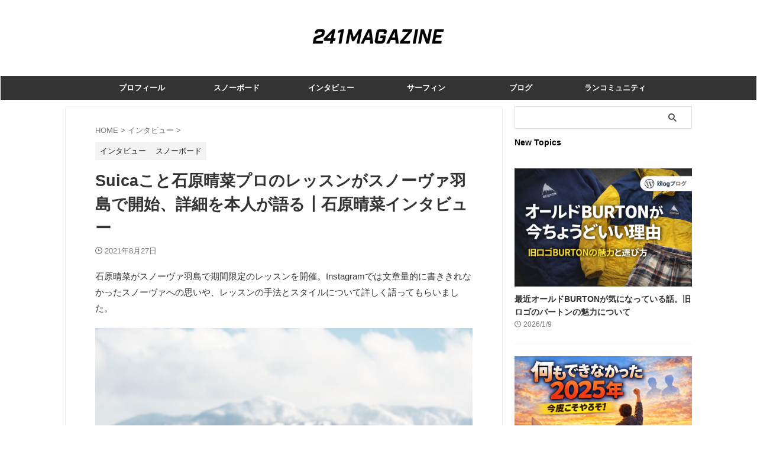

--- FILE ---
content_type: text/html; charset=UTF-8
request_url: https://241magazine.jp/interview-05-suica/
body_size: 25758
content:

<!DOCTYPE html>
<!--[if lt IE 7]>
<html class="ie6" dir="ltr" lang="ja" prefix="og: https://ogp.me/ns#"> <![endif]-->
<!--[if IE 7]>
<html class="i7" dir="ltr" lang="ja" prefix="og: https://ogp.me/ns#"> <![endif]-->
<!--[if IE 8]>
<html class="ie" dir="ltr" lang="ja" prefix="og: https://ogp.me/ns#"> <![endif]-->
<!--[if gt IE 8]><!-->
<html dir="ltr" lang="ja" prefix="og: https://ogp.me/ns#" class="s-navi-right s-navi-search-overlay  toc-style-default">
	<!--<![endif]-->
	<head prefix="og: http://ogp.me/ns# fb: http://ogp.me/ns/fb# article: http://ogp.me/ns/article#">
		
	<!-- Global site tag (gtag.js) - Google Analytics -->
	<script async src="https://www.googletagmanager.com/gtag/js?id=G-33FSPWNKJK"></script>
	<script>
	  window.dataLayer = window.dataLayer || [];
	  function gtag(){dataLayer.push(arguments);}
	  gtag('js', new Date());

	  gtag('config', 'G-33FSPWNKJK');
	</script>
			<meta charset="UTF-8" >
		<meta name="viewport" content="width=device-width,initial-scale=1.0,user-scalable=no,viewport-fit=cover">
		<meta name="format-detection" content="telephone=no" >
		<meta name="referrer" content="no-referrer-when-downgrade"/>

		
		<link rel="alternate" type="application/rss+xml" title="241MAGAZINE RSS Feed" href="https://241magazine.jp/feed/" />
		<link rel="pingback" href="https://241magazine.jp/xmlrpc.php" >
		<!--[if lt IE 9]>
		<script src="https://241magazine.jp/wp-content/themes/affinger/js/html5shiv.js"></script>
		<![endif]-->
				
		<!-- All in One SEO 4.4.5.1 - aioseo.com -->
		<meta name="description" content="石原晴菜がスノーヴァ羽島で期間限定のレッスンを開催。Instagramでは文章量的に書ききれなかったスノーヴァへの思いや、レッスンの手法とスタイルについて詳しく語ってもらいました。申込方法とレッスン料金も掲載しています。" />
		<meta name="robots" content="max-image-preview:large" />
		<link rel="canonical" href="https://241magazine.jp/interview-05-suica/" />
		<meta name="generator" content="All in One SEO (AIOSEO) 4.4.5.1" />
		<meta property="og:locale" content="ja_JP" />
		<meta property="og:site_name" content="241MAGAZINE | 横乗りライフスタイルブログ" />
		<meta property="og:type" content="article" />
		<meta property="og:title" content="Suicaこと石原晴菜プロのレッスンがスノーヴァ羽島で開始、詳細を本人が語る┃石原晴菜インタビュー | 241MAGAZINE" />
		<meta property="og:description" content="石原晴菜がスノーヴァ羽島で期間限定のレッスンを開催。Instagramでは文章量的に書ききれなかったスノーヴァへの思いや、レッスンの手法とスタイルについて詳しく語ってもらいました。申込方法とレッスン料金も掲載しています。" />
		<meta property="og:url" content="https://241magazine.jp/interview-05-suica/" />
		<meta property="og:image" content="https://241magazine.jp/wp-content/uploads/2021/08/9b2fc4e84512659d63ecde0284749e9d.png" />
		<meta property="og:image:secure_url" content="https://241magazine.jp/wp-content/uploads/2021/08/9b2fc4e84512659d63ecde0284749e9d.png" />
		<meta property="og:image:width" content="1260" />
		<meta property="og:image:height" content="840" />
		<meta property="article:published_time" content="2021-08-26T17:52:04+00:00" />
		<meta property="article:modified_time" content="2022-03-31T07:50:58+00:00" />
		<meta name="twitter:card" content="summary_large_image" />
		<meta name="twitter:site" content="@nippi_TK" />
		<meta name="twitter:title" content="Suicaこと石原晴菜プロのレッスンがスノーヴァ羽島で開始、詳細を本人が語る┃石原晴菜インタビュー | 241MAGAZINE" />
		<meta name="twitter:description" content="石原晴菜がスノーヴァ羽島で期間限定のレッスンを開催。Instagramでは文章量的に書ききれなかったスノーヴァへの思いや、レッスンの手法とスタイルについて詳しく語ってもらいました。申込方法とレッスン料金も掲載しています。" />
		<meta name="twitter:creator" content="@nippi_TK" />
		<meta name="twitter:image" content="https://241magazine.jp/wp-content/uploads/2021/08/9b2fc4e84512659d63ecde0284749e9d.png" />
		<script type="application/ld+json" class="aioseo-schema">
			{"@context":"https:\/\/schema.org","@graph":[{"@type":"BlogPosting","@id":"https:\/\/241magazine.jp\/interview-05-suica\/#blogposting","name":"Suica\u3053\u3068\u77f3\u539f\u6674\u83dc\u30d7\u30ed\u306e\u30ec\u30c3\u30b9\u30f3\u304c\u30b9\u30ce\u30fc\u30f4\u30a1\u7fbd\u5cf6\u3067\u958b\u59cb\u3001\u8a73\u7d30\u3092\u672c\u4eba\u304c\u8a9e\u308b\u2503\u77f3\u539f\u6674\u83dc\u30a4\u30f3\u30bf\u30d3\u30e5\u30fc | 241MAGAZINE","headline":"Suica\u3053\u3068\u77f3\u539f\u6674\u83dc\u30d7\u30ed\u306e\u30ec\u30c3\u30b9\u30f3\u304c\u30b9\u30ce\u30fc\u30f4\u30a1\u7fbd\u5cf6\u3067\u958b\u59cb\u3001\u8a73\u7d30\u3092\u672c\u4eba\u304c\u8a9e\u308b\u2503\u77f3\u539f\u6674\u83dc\u30a4\u30f3\u30bf\u30d3\u30e5\u30fc","author":{"@id":"https:\/\/241magazine.jp\/author\/takahiro\/#author"},"publisher":{"@id":"https:\/\/241magazine.jp\/#person"},"image":{"@type":"ImageObject","url":"https:\/\/241magazine.jp\/wp-content\/uploads\/2021\/08\/9b2fc4e84512659d63ecde0284749e9d.png","width":1260,"height":840},"datePublished":"2021-08-26T17:52:04+09:00","dateModified":"2022-03-31T07:50:58+09:00","inLanguage":"ja","mainEntityOfPage":{"@id":"https:\/\/241magazine.jp\/interview-05-suica\/#webpage"},"isPartOf":{"@id":"https:\/\/241magazine.jp\/interview-05-suica\/#webpage"},"articleSection":"\u30a4\u30f3\u30bf\u30d3\u30e5\u30fc, \u30b9\u30ce\u30fc\u30dc\u30fc\u30c9, \u30a4\u30f3\u30bf\u30d3\u30e5\u30fc, \u30b9\u30ce\u30fc\u30dc\u30fc\u30c9"},{"@type":"BreadcrumbList","@id":"https:\/\/241magazine.jp\/interview-05-suica\/#breadcrumblist","itemListElement":[{"@type":"ListItem","@id":"https:\/\/241magazine.jp\/#listItem","position":1,"item":{"@type":"WebPage","@id":"https:\/\/241magazine.jp\/","name":"\u30db\u30fc\u30e0","description":"\u30b9\u30ce\u30fc\u30dc\u30fc\u30c9\u3092\u4e2d\u5fc3\u3068\u3057\u305f\u30e9\u30a4\u30d5\u30b9\u30bf\u30a4\u30eb\u30d6\u30ed\u30b0\u3067\u3059\u3002\u30b9\u30ce\u30fc\u30dc\u30fc\u30c9\u6b7412\u5e74\u3001\u5e74\u9593\u6a2a\u4e57\u308a\u65e5\u6570100\u65e5\u4ee5\u4e0a\u306e\u7b46\u8005\u304c\u30b9\u30ce\u30fc\u30dc\u30fc\u30c9\u3001\u30b5\u30fc\u30d5\u30a3\u30f3\u3001\u30b9\u30b1\u30fc\u30c8\u3092\u3088\u308a\u697d\u3057\u3080\u305f\u3081\u306e\u30a2\u30a4\u30c7\u30a2\u3092\u304a\u5c4a\u3051\u3002\u30a4\u30f3\u30bf\u30d3\u30e5\u30fc\u8a18\u4e8b\u3067\u306f\u6a2a\u4e57\u308a\u3092\u30e9\u30a4\u30d5\u30b9\u30bf\u30a4\u30eb\u306b\u843d\u3068\u3057\u8fbc\u3093\u3067\u3044\u308b\u65b9\u3005\u306e\u751f\u6d3b\u3068\u30de\u30a4\u30f3\u30c9\u306b\u6ce8\u76ee\u3002\u591a\u69d8\u306a\u30e9\u30a4\u30d5\u30b9\u30bf\u30a4\u30eb\u3092\u63d0\u6848\u3057\u307e\u3059\u3002","url":"https:\/\/241magazine.jp\/"},"nextItem":"https:\/\/241magazine.jp\/interview-05-suica\/#listItem"},{"@type":"ListItem","@id":"https:\/\/241magazine.jp\/interview-05-suica\/#listItem","position":2,"item":{"@type":"WebPage","@id":"https:\/\/241magazine.jp\/interview-05-suica\/","name":"Suica\u3053\u3068\u77f3\u539f\u6674\u83dc\u30d7\u30ed\u306e\u30ec\u30c3\u30b9\u30f3\u304c\u30b9\u30ce\u30fc\u30f4\u30a1\u7fbd\u5cf6\u3067\u958b\u59cb\u3001\u8a73\u7d30\u3092\u672c\u4eba\u304c\u8a9e\u308b\u2503\u77f3\u539f\u6674\u83dc\u30a4\u30f3\u30bf\u30d3\u30e5\u30fc","description":"\u77f3\u539f\u6674\u83dc\u304c\u30b9\u30ce\u30fc\u30f4\u30a1\u7fbd\u5cf6\u3067\u671f\u9593\u9650\u5b9a\u306e\u30ec\u30c3\u30b9\u30f3\u3092\u958b\u50ac\u3002Instagram\u3067\u306f\u6587\u7ae0\u91cf\u7684\u306b\u66f8\u304d\u304d\u308c\u306a\u304b\u3063\u305f\u30b9\u30ce\u30fc\u30f4\u30a1\u3078\u306e\u601d\u3044\u3084\u3001\u30ec\u30c3\u30b9\u30f3\u306e\u624b\u6cd5\u3068\u30b9\u30bf\u30a4\u30eb\u306b\u3064\u3044\u3066\u8a73\u3057\u304f\u8a9e\u3063\u3066\u3082\u3089\u3044\u307e\u3057\u305f\u3002\u7533\u8fbc\u65b9\u6cd5\u3068\u30ec\u30c3\u30b9\u30f3\u6599\u91d1\u3082\u63b2\u8f09\u3057\u3066\u3044\u307e\u3059\u3002","url":"https:\/\/241magazine.jp\/interview-05-suica\/"},"previousItem":"https:\/\/241magazine.jp\/#listItem"}]},{"@type":"Person","@id":"https:\/\/241magazine.jp\/#person","name":"Takahiro241","image":{"@type":"ImageObject","@id":"https:\/\/241magazine.jp\/interview-05-suica\/#personImage","url":"https:\/\/secure.gravatar.com\/avatar\/1b4e9e20c13c2b0adcb57f3ab8ca16e3?s=96&d=mm&r=g","width":96,"height":96,"caption":"Takahiro241"}},{"@type":"Person","@id":"https:\/\/241magazine.jp\/author\/takahiro\/#author","url":"https:\/\/241magazine.jp\/author\/takahiro\/","name":"Takahiro241","image":{"@type":"ImageObject","@id":"https:\/\/241magazine.jp\/interview-05-suica\/#authorImage","url":"https:\/\/secure.gravatar.com\/avatar\/1b4e9e20c13c2b0adcb57f3ab8ca16e3?s=96&d=mm&r=g","width":96,"height":96,"caption":"Takahiro241"}},{"@type":"WebPage","@id":"https:\/\/241magazine.jp\/interview-05-suica\/#webpage","url":"https:\/\/241magazine.jp\/interview-05-suica\/","name":"Suica\u3053\u3068\u77f3\u539f\u6674\u83dc\u30d7\u30ed\u306e\u30ec\u30c3\u30b9\u30f3\u304c\u30b9\u30ce\u30fc\u30f4\u30a1\u7fbd\u5cf6\u3067\u958b\u59cb\u3001\u8a73\u7d30\u3092\u672c\u4eba\u304c\u8a9e\u308b\u2503\u77f3\u539f\u6674\u83dc\u30a4\u30f3\u30bf\u30d3\u30e5\u30fc | 241MAGAZINE","description":"\u77f3\u539f\u6674\u83dc\u304c\u30b9\u30ce\u30fc\u30f4\u30a1\u7fbd\u5cf6\u3067\u671f\u9593\u9650\u5b9a\u306e\u30ec\u30c3\u30b9\u30f3\u3092\u958b\u50ac\u3002Instagram\u3067\u306f\u6587\u7ae0\u91cf\u7684\u306b\u66f8\u304d\u304d\u308c\u306a\u304b\u3063\u305f\u30b9\u30ce\u30fc\u30f4\u30a1\u3078\u306e\u601d\u3044\u3084\u3001\u30ec\u30c3\u30b9\u30f3\u306e\u624b\u6cd5\u3068\u30b9\u30bf\u30a4\u30eb\u306b\u3064\u3044\u3066\u8a73\u3057\u304f\u8a9e\u3063\u3066\u3082\u3089\u3044\u307e\u3057\u305f\u3002\u7533\u8fbc\u65b9\u6cd5\u3068\u30ec\u30c3\u30b9\u30f3\u6599\u91d1\u3082\u63b2\u8f09\u3057\u3066\u3044\u307e\u3059\u3002","inLanguage":"ja","isPartOf":{"@id":"https:\/\/241magazine.jp\/#website"},"breadcrumb":{"@id":"https:\/\/241magazine.jp\/interview-05-suica\/#breadcrumblist"},"author":{"@id":"https:\/\/241magazine.jp\/author\/takahiro\/#author"},"creator":{"@id":"https:\/\/241magazine.jp\/author\/takahiro\/#author"},"image":{"@type":"ImageObject","url":"https:\/\/241magazine.jp\/wp-content\/uploads\/2021\/08\/9b2fc4e84512659d63ecde0284749e9d.png","@id":"https:\/\/241magazine.jp\/#mainImage","width":1260,"height":840},"primaryImageOfPage":{"@id":"https:\/\/241magazine.jp\/interview-05-suica\/#mainImage"},"datePublished":"2021-08-26T17:52:04+09:00","dateModified":"2022-03-31T07:50:58+09:00"},{"@type":"WebSite","@id":"https:\/\/241magazine.jp\/#website","url":"https:\/\/241magazine.jp\/","name":"241MAGAZINE","description":"\u6a2a\u4e57\u308a\u30e9\u30a4\u30d5\u30b9\u30bf\u30a4\u30eb\u30d6\u30ed\u30b0","inLanguage":"ja","publisher":{"@id":"https:\/\/241magazine.jp\/#person"}}]}
		</script>
		<!-- All in One SEO -->

<title>Suicaこと石原晴菜プロのレッスンがスノーヴァ羽島で開始、詳細を本人が語る┃石原晴菜インタビュー | 241MAGAZINE</title>
<link rel='dns-prefetch' href='//ajax.googleapis.com' />
<link rel='dns-prefetch' href='//www.googletagmanager.com' />
		<!-- This site uses the Google Analytics by MonsterInsights plugin v8.19 - Using Analytics tracking - https://www.monsterinsights.com/ -->
		<!-- Note: MonsterInsights is not currently configured on this site. The site owner needs to authenticate with Google Analytics in the MonsterInsights settings panel. -->
					<!-- No tracking code set -->
				<!-- / Google Analytics by MonsterInsights -->
		<script type="text/javascript">
/* <![CDATA[ */
window._wpemojiSettings = {"baseUrl":"https:\/\/s.w.org\/images\/core\/emoji\/14.0.0\/72x72\/","ext":".png","svgUrl":"https:\/\/s.w.org\/images\/core\/emoji\/14.0.0\/svg\/","svgExt":".svg","source":{"concatemoji":"https:\/\/241magazine.jp\/wp-includes\/js\/wp-emoji-release.min.js?ver=6.4.3"}};
/*! This file is auto-generated */
!function(i,n){var o,s,e;function c(e){try{var t={supportTests:e,timestamp:(new Date).valueOf()};sessionStorage.setItem(o,JSON.stringify(t))}catch(e){}}function p(e,t,n){e.clearRect(0,0,e.canvas.width,e.canvas.height),e.fillText(t,0,0);var t=new Uint32Array(e.getImageData(0,0,e.canvas.width,e.canvas.height).data),r=(e.clearRect(0,0,e.canvas.width,e.canvas.height),e.fillText(n,0,0),new Uint32Array(e.getImageData(0,0,e.canvas.width,e.canvas.height).data));return t.every(function(e,t){return e===r[t]})}function u(e,t,n){switch(t){case"flag":return n(e,"\ud83c\udff3\ufe0f\u200d\u26a7\ufe0f","\ud83c\udff3\ufe0f\u200b\u26a7\ufe0f")?!1:!n(e,"\ud83c\uddfa\ud83c\uddf3","\ud83c\uddfa\u200b\ud83c\uddf3")&&!n(e,"\ud83c\udff4\udb40\udc67\udb40\udc62\udb40\udc65\udb40\udc6e\udb40\udc67\udb40\udc7f","\ud83c\udff4\u200b\udb40\udc67\u200b\udb40\udc62\u200b\udb40\udc65\u200b\udb40\udc6e\u200b\udb40\udc67\u200b\udb40\udc7f");case"emoji":return!n(e,"\ud83e\udef1\ud83c\udffb\u200d\ud83e\udef2\ud83c\udfff","\ud83e\udef1\ud83c\udffb\u200b\ud83e\udef2\ud83c\udfff")}return!1}function f(e,t,n){var r="undefined"!=typeof WorkerGlobalScope&&self instanceof WorkerGlobalScope?new OffscreenCanvas(300,150):i.createElement("canvas"),a=r.getContext("2d",{willReadFrequently:!0}),o=(a.textBaseline="top",a.font="600 32px Arial",{});return e.forEach(function(e){o[e]=t(a,e,n)}),o}function t(e){var t=i.createElement("script");t.src=e,t.defer=!0,i.head.appendChild(t)}"undefined"!=typeof Promise&&(o="wpEmojiSettingsSupports",s=["flag","emoji"],n.supports={everything:!0,everythingExceptFlag:!0},e=new Promise(function(e){i.addEventListener("DOMContentLoaded",e,{once:!0})}),new Promise(function(t){var n=function(){try{var e=JSON.parse(sessionStorage.getItem(o));if("object"==typeof e&&"number"==typeof e.timestamp&&(new Date).valueOf()<e.timestamp+604800&&"object"==typeof e.supportTests)return e.supportTests}catch(e){}return null}();if(!n){if("undefined"!=typeof Worker&&"undefined"!=typeof OffscreenCanvas&&"undefined"!=typeof URL&&URL.createObjectURL&&"undefined"!=typeof Blob)try{var e="postMessage("+f.toString()+"("+[JSON.stringify(s),u.toString(),p.toString()].join(",")+"));",r=new Blob([e],{type:"text/javascript"}),a=new Worker(URL.createObjectURL(r),{name:"wpTestEmojiSupports"});return void(a.onmessage=function(e){c(n=e.data),a.terminate(),t(n)})}catch(e){}c(n=f(s,u,p))}t(n)}).then(function(e){for(var t in e)n.supports[t]=e[t],n.supports.everything=n.supports.everything&&n.supports[t],"flag"!==t&&(n.supports.everythingExceptFlag=n.supports.everythingExceptFlag&&n.supports[t]);n.supports.everythingExceptFlag=n.supports.everythingExceptFlag&&!n.supports.flag,n.DOMReady=!1,n.readyCallback=function(){n.DOMReady=!0}}).then(function(){return e}).then(function(){var e;n.supports.everything||(n.readyCallback(),(e=n.source||{}).concatemoji?t(e.concatemoji):e.wpemoji&&e.twemoji&&(t(e.twemoji),t(e.wpemoji)))}))}((window,document),window._wpemojiSettings);
/* ]]> */
</script>
<link rel='stylesheet' id='sbi_styles-css' href='https://241magazine.jp/wp-content/plugins/instagram-feed/css/sbi-styles.min.css?ver=6.2.1' type='text/css' media='all' />
<style id='wp-emoji-styles-inline-css' type='text/css'>

	img.wp-smiley, img.emoji {
		display: inline !important;
		border: none !important;
		box-shadow: none !important;
		height: 1em !important;
		width: 1em !important;
		margin: 0 0.07em !important;
		vertical-align: -0.1em !important;
		background: none !important;
		padding: 0 !important;
	}
</style>
<link rel='stylesheet' id='wp-block-library-css' href='https://241magazine.jp/wp-includes/css/dist/block-library/style.min.css?ver=6.4.3' type='text/css' media='all' />
<style id='rinkerg-gutenberg-rinker-style-inline-css' type='text/css'>
.wp-block-create-block-block{background-color:#21759b;color:#fff;padding:2px}

</style>
<style id='classic-theme-styles-inline-css' type='text/css'>
/*! This file is auto-generated */
.wp-block-button__link{color:#fff;background-color:#32373c;border-radius:9999px;box-shadow:none;text-decoration:none;padding:calc(.667em + 2px) calc(1.333em + 2px);font-size:1.125em}.wp-block-file__button{background:#32373c;color:#fff;text-decoration:none}
</style>
<style id='global-styles-inline-css' type='text/css'>
body{--wp--preset--color--black: #000000;--wp--preset--color--cyan-bluish-gray: #abb8c3;--wp--preset--color--white: #ffffff;--wp--preset--color--pale-pink: #f78da7;--wp--preset--color--vivid-red: #cf2e2e;--wp--preset--color--luminous-vivid-orange: #ff6900;--wp--preset--color--luminous-vivid-amber: #fcb900;--wp--preset--color--light-green-cyan: #eefaff;--wp--preset--color--vivid-green-cyan: #00d084;--wp--preset--color--pale-cyan-blue: #8ed1fc;--wp--preset--color--vivid-cyan-blue: #0693e3;--wp--preset--color--vivid-purple: #9b51e0;--wp--preset--color--soft-red: #e92f3d;--wp--preset--color--light-grayish-red: #fdf0f2;--wp--preset--color--vivid-yellow: #ffc107;--wp--preset--color--very-pale-yellow: #fffde7;--wp--preset--color--very-light-gray: #fafafa;--wp--preset--color--very-dark-gray: #313131;--wp--preset--color--original-color-a: #222428;--wp--preset--color--original-color-b: #34373d;--wp--preset--color--original-color-c: #FAFAFA;--wp--preset--color--original-color-d: #ffffff;--wp--preset--gradient--vivid-cyan-blue-to-vivid-purple: linear-gradient(135deg,rgba(6,147,227,1) 0%,rgb(155,81,224) 100%);--wp--preset--gradient--light-green-cyan-to-vivid-green-cyan: linear-gradient(135deg,rgb(122,220,180) 0%,rgb(0,208,130) 100%);--wp--preset--gradient--luminous-vivid-amber-to-luminous-vivid-orange: linear-gradient(135deg,rgba(252,185,0,1) 0%,rgba(255,105,0,1) 100%);--wp--preset--gradient--luminous-vivid-orange-to-vivid-red: linear-gradient(135deg,rgba(255,105,0,1) 0%,rgb(207,46,46) 100%);--wp--preset--gradient--very-light-gray-to-cyan-bluish-gray: linear-gradient(135deg,rgb(238,238,238) 0%,rgb(169,184,195) 100%);--wp--preset--gradient--cool-to-warm-spectrum: linear-gradient(135deg,rgb(74,234,220) 0%,rgb(151,120,209) 20%,rgb(207,42,186) 40%,rgb(238,44,130) 60%,rgb(251,105,98) 80%,rgb(254,248,76) 100%);--wp--preset--gradient--blush-light-purple: linear-gradient(135deg,rgb(255,206,236) 0%,rgb(152,150,240) 100%);--wp--preset--gradient--blush-bordeaux: linear-gradient(135deg,rgb(254,205,165) 0%,rgb(254,45,45) 50%,rgb(107,0,62) 100%);--wp--preset--gradient--luminous-dusk: linear-gradient(135deg,rgb(255,203,112) 0%,rgb(199,81,192) 50%,rgb(65,88,208) 100%);--wp--preset--gradient--pale-ocean: linear-gradient(135deg,rgb(255,245,203) 0%,rgb(182,227,212) 50%,rgb(51,167,181) 100%);--wp--preset--gradient--electric-grass: linear-gradient(135deg,rgb(202,248,128) 0%,rgb(113,206,126) 100%);--wp--preset--gradient--midnight: linear-gradient(135deg,rgb(2,3,129) 0%,rgb(40,116,252) 100%);--wp--preset--font-size--small: .8em;--wp--preset--font-size--medium: 20px;--wp--preset--font-size--large: 1.5em;--wp--preset--font-size--x-large: 42px;--wp--preset--font-size--st-regular: 1em;--wp--preset--font-size--huge: 3em;--wp--preset--spacing--20: 0.44rem;--wp--preset--spacing--30: 0.67rem;--wp--preset--spacing--40: 1rem;--wp--preset--spacing--50: 1.5rem;--wp--preset--spacing--60: 2.25rem;--wp--preset--spacing--70: 3.38rem;--wp--preset--spacing--80: 5.06rem;--wp--preset--shadow--natural: 6px 6px 9px rgba(0, 0, 0, 0.2);--wp--preset--shadow--deep: 12px 12px 50px rgba(0, 0, 0, 0.4);--wp--preset--shadow--sharp: 6px 6px 0px rgba(0, 0, 0, 0.2);--wp--preset--shadow--outlined: 6px 6px 0px -3px rgba(255, 255, 255, 1), 6px 6px rgba(0, 0, 0, 1);--wp--preset--shadow--crisp: 6px 6px 0px rgba(0, 0, 0, 1);}:where(.is-layout-flex){gap: 0.5em;}:where(.is-layout-grid){gap: 0.5em;}body .is-layout-flow > .alignleft{float: left;margin-inline-start: 0;margin-inline-end: 2em;}body .is-layout-flow > .alignright{float: right;margin-inline-start: 2em;margin-inline-end: 0;}body .is-layout-flow > .aligncenter{margin-left: auto !important;margin-right: auto !important;}body .is-layout-constrained > .alignleft{float: left;margin-inline-start: 0;margin-inline-end: 2em;}body .is-layout-constrained > .alignright{float: right;margin-inline-start: 2em;margin-inline-end: 0;}body .is-layout-constrained > .aligncenter{margin-left: auto !important;margin-right: auto !important;}body .is-layout-constrained > :where(:not(.alignleft):not(.alignright):not(.alignfull)){max-width: var(--wp--style--global--content-size);margin-left: auto !important;margin-right: auto !important;}body .is-layout-constrained > .alignwide{max-width: var(--wp--style--global--wide-size);}body .is-layout-flex{display: flex;}body .is-layout-flex{flex-wrap: wrap;align-items: center;}body .is-layout-flex > *{margin: 0;}body .is-layout-grid{display: grid;}body .is-layout-grid > *{margin: 0;}:where(.wp-block-columns.is-layout-flex){gap: 2em;}:where(.wp-block-columns.is-layout-grid){gap: 2em;}:where(.wp-block-post-template.is-layout-flex){gap: 1.25em;}:where(.wp-block-post-template.is-layout-grid){gap: 1.25em;}.has-black-color{color: var(--wp--preset--color--black) !important;}.has-cyan-bluish-gray-color{color: var(--wp--preset--color--cyan-bluish-gray) !important;}.has-white-color{color: var(--wp--preset--color--white) !important;}.has-pale-pink-color{color: var(--wp--preset--color--pale-pink) !important;}.has-vivid-red-color{color: var(--wp--preset--color--vivid-red) !important;}.has-luminous-vivid-orange-color{color: var(--wp--preset--color--luminous-vivid-orange) !important;}.has-luminous-vivid-amber-color{color: var(--wp--preset--color--luminous-vivid-amber) !important;}.has-light-green-cyan-color{color: var(--wp--preset--color--light-green-cyan) !important;}.has-vivid-green-cyan-color{color: var(--wp--preset--color--vivid-green-cyan) !important;}.has-pale-cyan-blue-color{color: var(--wp--preset--color--pale-cyan-blue) !important;}.has-vivid-cyan-blue-color{color: var(--wp--preset--color--vivid-cyan-blue) !important;}.has-vivid-purple-color{color: var(--wp--preset--color--vivid-purple) !important;}.has-black-background-color{background-color: var(--wp--preset--color--black) !important;}.has-cyan-bluish-gray-background-color{background-color: var(--wp--preset--color--cyan-bluish-gray) !important;}.has-white-background-color{background-color: var(--wp--preset--color--white) !important;}.has-pale-pink-background-color{background-color: var(--wp--preset--color--pale-pink) !important;}.has-vivid-red-background-color{background-color: var(--wp--preset--color--vivid-red) !important;}.has-luminous-vivid-orange-background-color{background-color: var(--wp--preset--color--luminous-vivid-orange) !important;}.has-luminous-vivid-amber-background-color{background-color: var(--wp--preset--color--luminous-vivid-amber) !important;}.has-light-green-cyan-background-color{background-color: var(--wp--preset--color--light-green-cyan) !important;}.has-vivid-green-cyan-background-color{background-color: var(--wp--preset--color--vivid-green-cyan) !important;}.has-pale-cyan-blue-background-color{background-color: var(--wp--preset--color--pale-cyan-blue) !important;}.has-vivid-cyan-blue-background-color{background-color: var(--wp--preset--color--vivid-cyan-blue) !important;}.has-vivid-purple-background-color{background-color: var(--wp--preset--color--vivid-purple) !important;}.has-black-border-color{border-color: var(--wp--preset--color--black) !important;}.has-cyan-bluish-gray-border-color{border-color: var(--wp--preset--color--cyan-bluish-gray) !important;}.has-white-border-color{border-color: var(--wp--preset--color--white) !important;}.has-pale-pink-border-color{border-color: var(--wp--preset--color--pale-pink) !important;}.has-vivid-red-border-color{border-color: var(--wp--preset--color--vivid-red) !important;}.has-luminous-vivid-orange-border-color{border-color: var(--wp--preset--color--luminous-vivid-orange) !important;}.has-luminous-vivid-amber-border-color{border-color: var(--wp--preset--color--luminous-vivid-amber) !important;}.has-light-green-cyan-border-color{border-color: var(--wp--preset--color--light-green-cyan) !important;}.has-vivid-green-cyan-border-color{border-color: var(--wp--preset--color--vivid-green-cyan) !important;}.has-pale-cyan-blue-border-color{border-color: var(--wp--preset--color--pale-cyan-blue) !important;}.has-vivid-cyan-blue-border-color{border-color: var(--wp--preset--color--vivid-cyan-blue) !important;}.has-vivid-purple-border-color{border-color: var(--wp--preset--color--vivid-purple) !important;}.has-vivid-cyan-blue-to-vivid-purple-gradient-background{background: var(--wp--preset--gradient--vivid-cyan-blue-to-vivid-purple) !important;}.has-light-green-cyan-to-vivid-green-cyan-gradient-background{background: var(--wp--preset--gradient--light-green-cyan-to-vivid-green-cyan) !important;}.has-luminous-vivid-amber-to-luminous-vivid-orange-gradient-background{background: var(--wp--preset--gradient--luminous-vivid-amber-to-luminous-vivid-orange) !important;}.has-luminous-vivid-orange-to-vivid-red-gradient-background{background: var(--wp--preset--gradient--luminous-vivid-orange-to-vivid-red) !important;}.has-very-light-gray-to-cyan-bluish-gray-gradient-background{background: var(--wp--preset--gradient--very-light-gray-to-cyan-bluish-gray) !important;}.has-cool-to-warm-spectrum-gradient-background{background: var(--wp--preset--gradient--cool-to-warm-spectrum) !important;}.has-blush-light-purple-gradient-background{background: var(--wp--preset--gradient--blush-light-purple) !important;}.has-blush-bordeaux-gradient-background{background: var(--wp--preset--gradient--blush-bordeaux) !important;}.has-luminous-dusk-gradient-background{background: var(--wp--preset--gradient--luminous-dusk) !important;}.has-pale-ocean-gradient-background{background: var(--wp--preset--gradient--pale-ocean) !important;}.has-electric-grass-gradient-background{background: var(--wp--preset--gradient--electric-grass) !important;}.has-midnight-gradient-background{background: var(--wp--preset--gradient--midnight) !important;}.has-small-font-size{font-size: var(--wp--preset--font-size--small) !important;}.has-medium-font-size{font-size: var(--wp--preset--font-size--medium) !important;}.has-large-font-size{font-size: var(--wp--preset--font-size--large) !important;}.has-x-large-font-size{font-size: var(--wp--preset--font-size--x-large) !important;}
.wp-block-navigation a:where(:not(.wp-element-button)){color: inherit;}
:where(.wp-block-post-template.is-layout-flex){gap: 1.25em;}:where(.wp-block-post-template.is-layout-grid){gap: 1.25em;}
:where(.wp-block-columns.is-layout-flex){gap: 2em;}:where(.wp-block-columns.is-layout-grid){gap: 2em;}
.wp-block-pullquote{font-size: 1.5em;line-height: 1.6;}
</style>
<link rel='stylesheet' id='pz-linkcard-css' href='//241magazine.jp/wp-content/uploads/pz-linkcard/style.css?ver=2.4.7.82' type='text/css' media='all' />
<link rel='stylesheet' id='yyi_rinker_stylesheet-css' href='https://241magazine.jp/wp-content/plugins/yyi-rinker/css/style.css?v=1.10.2&#038;ver=6.4.3' type='text/css' media='all' />
<link rel='stylesheet' id='normalize-css' href='https://241magazine.jp/wp-content/themes/affinger/css/normalize.css?ver=1.5.9' type='text/css' media='all' />
<link rel='stylesheet' id='st_svg-css' href='https://241magazine.jp/wp-content/themes/affinger/st_svg/style.css?ver=20240303' type='text/css' media='all' />
<link rel='stylesheet' id='slick-css' href='https://241magazine.jp/wp-content/themes/affinger/vendor/slick/slick.css?ver=1.8.0' type='text/css' media='all' />
<link rel='stylesheet' id='slick-theme-css' href='https://241magazine.jp/wp-content/themes/affinger/vendor/slick/slick-theme.css?ver=1.8.0' type='text/css' media='all' />
<link rel='stylesheet' id='style-css' href='https://241magazine.jp/wp-content/themes/affinger/style.css?ver=20240303' type='text/css' media='all' />
<link rel='stylesheet' id='single-css' href='https://241magazine.jp/wp-content/themes/affinger/st-rankcss.php' type='text/css' media='all' />
<link rel='stylesheet' id='st-themecss-css' href='https://241magazine.jp/wp-content/themes/affinger/st-themecss-loader.php?ver=6.4.3' type='text/css' media='all' />
<!--n2css--><script type="text/javascript" src="//ajax.googleapis.com/ajax/libs/jquery/1.11.3/jquery.min.js?ver=1.11.3" id="jquery-js"></script>
<script type="text/javascript" src="https://241magazine.jp/wp-content/plugins/yyi-rinker/js/event-tracking.js?v=1.10.2" id="yyi_rinker_event_tracking_script-js"></script>

<!-- Google アナリティクス スニペット (Site Kit が追加) -->
<script type="text/javascript" src="https://www.googletagmanager.com/gtag/js?id=UA-199812726-1" id="google_gtagjs-js" async></script>
<script type="text/javascript" id="google_gtagjs-js-after">
/* <![CDATA[ */
window.dataLayer = window.dataLayer || [];function gtag(){dataLayer.push(arguments);}
gtag('set', 'linker', {"domains":["241magazine.jp"]} );
gtag("js", new Date());
gtag("set", "developer_id.dZTNiMT", true);
gtag("config", "UA-199812726-1", {"anonymize_ip":true});
/* ]]> */
</script>

<!-- (ここまで) Google アナリティクス スニペット (Site Kit が追加) -->
<link rel="https://api.w.org/" href="https://241magazine.jp/wp-json/" /><link rel="alternate" type="application/json" href="https://241magazine.jp/wp-json/wp/v2/posts/721" /><link rel='shortlink' href='https://241magazine.jp/?p=721' />
<link rel="alternate" type="application/json+oembed" href="https://241magazine.jp/wp-json/oembed/1.0/embed?url=https%3A%2F%2F241magazine.jp%2Finterview-05-suica%2F" />
<link rel="alternate" type="text/xml+oembed" href="https://241magazine.jp/wp-json/oembed/1.0/embed?url=https%3A%2F%2F241magazine.jp%2Finterview-05-suica%2F&#038;format=xml" />
<meta name="generator" content="Site Kit by Google 1.109.0" /><style>
.yyi-rinker-images {
    display: flex;
    justify-content: center;
    align-items: center;
    position: relative;

}
div.yyi-rinker-image img.yyi-rinker-main-img.hidden {
    display: none;
}

.yyi-rinker-images-arrow {
    cursor: pointer;
    position: absolute;
    top: 50%;
    display: block;
    margin-top: -11px;
    opacity: 0.6;
    width: 22px;
}

.yyi-rinker-images-arrow-left{
    left: -10px;
}
.yyi-rinker-images-arrow-right{
    right: -10px;
}

.yyi-rinker-images-arrow-left.hidden {
    display: none;
}

.yyi-rinker-images-arrow-right.hidden {
    display: none;
}
div.yyi-rinker-contents.yyi-rinker-design-tate  div.yyi-rinker-box{
    flex-direction: column;
}

div.yyi-rinker-contents.yyi-rinker-design-slim div.yyi-rinker-box .yyi-rinker-links {
    flex-direction: column;
}

div.yyi-rinker-contents.yyi-rinker-design-slim div.yyi-rinker-info {
    width: 100%;
}

div.yyi-rinker-contents.yyi-rinker-design-slim .yyi-rinker-title {
    text-align: center;
}

div.yyi-rinker-contents.yyi-rinker-design-slim .yyi-rinker-links {
    text-align: center;
}
div.yyi-rinker-contents.yyi-rinker-design-slim .yyi-rinker-image {
    margin: auto;
}

div.yyi-rinker-contents.yyi-rinker-design-slim div.yyi-rinker-info ul.yyi-rinker-links li {
	align-self: stretch;
}
div.yyi-rinker-contents.yyi-rinker-design-slim div.yyi-rinker-box div.yyi-rinker-info {
	padding: 0;
}
div.yyi-rinker-contents.yyi-rinker-design-slim div.yyi-rinker-box {
	flex-direction: column;
	padding: 14px 5px 0;
}

.yyi-rinker-design-slim div.yyi-rinker-box div.yyi-rinker-info {
	text-align: center;
}

.yyi-rinker-design-slim div.price-box span.price {
	display: block;
}

div.yyi-rinker-contents.yyi-rinker-design-slim div.yyi-rinker-info div.yyi-rinker-title a{
	font-size:16px;
}

div.yyi-rinker-contents.yyi-rinker-design-slim ul.yyi-rinker-links li.amazonkindlelink:before,  div.yyi-rinker-contents.yyi-rinker-design-slim ul.yyi-rinker-links li.amazonlink:before,  div.yyi-rinker-contents.yyi-rinker-design-slim ul.yyi-rinker-links li.rakutenlink:before,  div.yyi-rinker-contents.yyi-rinker-design-slim ul.yyi-rinker-links li.yahoolink:before {
	font-size:12px;
}

div.yyi-rinker-contents.yyi-rinker-design-slim ul.yyi-rinker-links li a {
	font-size: 13px;
}
.entry-content ul.yyi-rinker-links li {
	padding: 0;
}

div.yyi-rinker-contents .yyi-rinker-attention.attention_desing_right_ribbon {
    width: 89px;
    height: 91px;
    position: absolute;
    top: -1px;
    right: -1px;
    left: auto;
    overflow: hidden;
}

div.yyi-rinker-contents .yyi-rinker-attention.attention_desing_right_ribbon span {
    display: inline-block;
    width: 146px;
    position: absolute;
    padding: 4px 0;
    left: -13px;
    top: 12px;
    text-align: center;
    font-size: 12px;
    line-height: 24px;
    -webkit-transform: rotate(45deg);
    transform: rotate(45deg);
    box-shadow: 0 1px 3px rgba(0, 0, 0, 0.2);
}

div.yyi-rinker-contents .yyi-rinker-attention.attention_desing_right_ribbon {
    background: none;
}
.yyi-rinker-attention.attention_desing_right_ribbon .yyi-rinker-attention-after,
.yyi-rinker-attention.attention_desing_right_ribbon .yyi-rinker-attention-before{
display:none;
}
div.yyi-rinker-use-right_ribbon div.yyi-rinker-title {
    margin-right: 2rem;
}

				</style><meta name="robots" content="index, follow" />
<meta name="thumbnail" content="https://241magazine.jp/wp-content/uploads/2021/08/9b2fc4e84512659d63ecde0284749e9d.png">
<meta name="google-site-verification" content="UUSKDqfHTQADpcIiuKzT29W1-O1q4RuACmYzmEr9vJA" />
<link rel="canonical" href="https://241magazine.jp/interview-05-suica/" />
<meta name="thumbnail" content="https://241magazine.jp/wp-content/uploads/2021/08/9b2fc4e84512659d63ecde0284749e9d.png" />
<!-- Google AdSense スニペット (Site Kit が追加) -->
<meta name="google-adsense-platform-account" content="ca-host-pub-2644536267352236">
<meta name="google-adsense-platform-domain" content="sitekit.withgoogle.com">
<!-- (ここまで) Google AdSense スニペット (Site Kit が追加) -->
<link rel="icon" href="https://241magazine.jp/wp-content/uploads/2022/02/cropped-toplogo-32x32.png" sizes="32x32" />
<link rel="icon" href="https://241magazine.jp/wp-content/uploads/2022/02/cropped-toplogo-192x192.png" sizes="192x192" />
<link rel="apple-touch-icon" href="https://241magazine.jp/wp-content/uploads/2022/02/cropped-toplogo-180x180.png" />
<meta name="msapplication-TileImage" content="https://241magazine.jp/wp-content/uploads/2022/02/cropped-toplogo-270x270.png" />
		
<!-- OGP -->

<meta property="og:type" content="article">
<meta property="og:title" content="Suicaこと石原晴菜プロのレッスンがスノーヴァ羽島で開始、詳細を本人が語る┃石原晴菜インタビュー">
<meta property="og:url" content="https://241magazine.jp/interview-05-suica/">
<meta property="og:description" content="石原晴菜がスノーヴァ羽島で期間限定のレッスンを開催。Instagramでは文章量的に書ききれなかったスノーヴァへの思いや、レッスンの手法とスタイルについて詳しく語ってもらいました。 スノーヴァ羽島でレ">
<meta property="og:site_name" content="241MAGAZINE">
<meta property="og:image" content="https://241magazine.jp/wp-content/uploads/2021/08/9b2fc4e84512659d63ecde0284749e9d.png">


	<meta property="article:published_time" content="2021-08-27T02:52:04+09:00" />
			<meta property="article:modified_time" content="2022-03-31T16:50:58+09:00" />
		<meta property="article:author" content="Takahiro241" />

<!-- /OGP -->
		


<script>
	(function (window, document, $, undefined) {
		'use strict';

		var SlideBox = (function () {
			/**
			 * @param $element
			 *
			 * @constructor
			 */
			function SlideBox($element) {
				this._$element = $element;
			}

			SlideBox.prototype.$content = function () {
				return this._$element.find('[data-st-slidebox-content]');
			};

			SlideBox.prototype.$toggle = function () {
				return this._$element.find('[data-st-slidebox-toggle]');
			};

			SlideBox.prototype.$icon = function () {
				return this._$element.find('[data-st-slidebox-icon]');
			};

			SlideBox.prototype.$text = function () {
				return this._$element.find('[data-st-slidebox-text]');
			};

			SlideBox.prototype.is_expanded = function () {
				return !!(this._$element.filter('[data-st-slidebox-expanded="true"]').length);
			};

			SlideBox.prototype.expand = function () {
				var self = this;

				this.$content().slideDown()
					.promise()
					.then(function () {
						var $icon = self.$icon();
						var $text = self.$text();

						$icon.removeClass($icon.attr('data-st-slidebox-icon-collapsed'))
							.addClass($icon.attr('data-st-slidebox-icon-expanded'))

						$text.text($text.attr('data-st-slidebox-text-expanded'))

						self._$element.removeClass('is-collapsed')
							.addClass('is-expanded');

						self._$element.attr('data-st-slidebox-expanded', 'true');
					});
			};

			SlideBox.prototype.collapse = function () {
				var self = this;

				this.$content().slideUp()
					.promise()
					.then(function () {
						var $icon = self.$icon();
						var $text = self.$text();

						$icon.removeClass($icon.attr('data-st-slidebox-icon-expanded'))
							.addClass($icon.attr('data-st-slidebox-icon-collapsed'))

						$text.text($text.attr('data-st-slidebox-text-collapsed'))

						self._$element.removeClass('is-expanded')
							.addClass('is-collapsed');

						self._$element.attr('data-st-slidebox-expanded', 'false');
					});
			};

			SlideBox.prototype.toggle = function () {
				if (this.is_expanded()) {
					this.collapse();
				} else {
					this.expand();
				}
			};

			SlideBox.prototype.add_event_listeners = function () {
				var self = this;

				this.$toggle().on('click', function (event) {
					self.toggle();
				});
			};

			SlideBox.prototype.initialize = function () {
				this.add_event_listeners();
			};

			return SlideBox;
		}());

		function on_ready() {
			var slideBoxes = [];

			$('[data-st-slidebox]').each(function () {
				var $element = $(this);
				var slideBox = new SlideBox($element);

				slideBoxes.push(slideBox);

				slideBox.initialize();
			});

			return slideBoxes;
		}

		$(on_ready);
	}(window, window.document, jQuery));
</script>

<script>
	(function (window, document, $, undefined) {
		'use strict';

		$(function(){
		  $('#st-tab-menu li').on('click', function(){
			if($(this).not('active')){
			  $(this).addClass('active').siblings('li').removeClass('active');
			  var index = $('#st-tab-menu li').index(this);
			  $('#st-tab-menu + #st-tab-box div').eq(index).addClass('active').siblings('div').removeClass('active');
			}
		  });
		});
	}(window, window.document, jQuery));
</script>

<script>
	(function (window, document, $, undefined) {
		'use strict';

		$(function(){
			/* 第一階層のみの目次にクラスを挿入 */
			$("#toc_container:not(:has(ul ul))").addClass("only-toc");
			/* アコーディオンメニュー内のカテゴリーにクラス追加 */
			$(".st-ac-box ul:has(.cat-item)").each(function(){
				$(this).addClass("st-ac-cat");
			});
		});
	}(window, window.document, jQuery));
</script>

<script>
	(function (window, document, $, undefined) {
		'use strict';

		$(function(){
									$('.st-star').parent('.rankh4').css('padding-bottom','5px'); // スターがある場合のランキング見出し調整
		});
	}(window, window.document, jQuery));
</script>




	<script>
		(function (window, document, $, undefined) {
			'use strict';

			$(function() {
				$('.is-style-st-paragraph-kaiwa').wrapInner('<span class="st-paragraph-kaiwa-text">');
			});
		}(window, window.document, jQuery));
	</script>

	<script>
		(function (window, document, $, undefined) {
			'use strict';

			$(function() {
				$('.is-style-st-paragraph-kaiwa-b').wrapInner('<span class="st-paragraph-kaiwa-text">');
			});
		}(window, window.document, jQuery));
	</script>

<script>
	/* Gutenbergスタイルを調整 */
	(function (window, document, $, undefined) {
		'use strict';

		$(function() {
			$( '[class^="is-style-st-paragraph-"],[class*=" is-style-st-paragraph-"]' ).wrapInner( '<span class="st-noflex"></span>' );
		});
	}(window, window.document, jQuery));
</script>




			</head>
	<body ontouchstart="" class="post-template-default single single-post postid-721 single-format-standard st-af single-cat-24 single-cat-7 not-front-page" >				<div id="st-ami">
				<div id="wrapper" class="" ontouchstart="">
				<div id="wrapper-in">

					

<header id="st-headwide">
	<div id="header-full">
		<div id="headbox-bg-fixed">
			<div id="headbox-bg">
				<div id="headbox">

						<nav id="s-navi" class="pcnone" data-st-nav data-st-nav-type="normal">
		<dl class="acordion is-active" data-st-nav-primary>
			<dt class="trigger">
				<p class="acordion_button"><span class="op op-menu"><i class="st-fa st-svg-menu_thin"></i></span></p>

				
									<div id="st-mobile-logo"></div>
				
				<!-- 追加メニュー -->
				
				<!-- 追加メニュー2 -->
				
			</dt>

			<dd class="acordion_tree">
				<div class="acordion_tree_content">

					
					<div class="menu-menu1-container"><ul id="menu-menu1" class="menu"><li id="menu-item-686" class="menu-item menu-item-type-post_type menu-item-object-page menu-item-686"><a href="https://241magazine.jp/about-241magazine/"><span class="menu-item-label">プロフィール</span></a></li>
<li id="menu-item-2030" class="menu-item menu-item-type-taxonomy menu-item-object-category current-post-ancestor current-menu-parent current-post-parent menu-item-2030"><a href="https://241magazine.jp/category/snowboarding/"><span class="menu-item-label">スノーボード</span></a></li>
<li id="menu-item-1143" class="menu-item menu-item-type-taxonomy menu-item-object-category current-post-ancestor current-menu-parent current-post-parent menu-item-1143"><a href="https://241magazine.jp/category/interview/"><span class="menu-item-label">インタビュー</span></a></li>
<li id="menu-item-2038" class="menu-item menu-item-type-taxonomy menu-item-object-category menu-item-has-children menu-item-2038"><a href="https://241magazine.jp/category/surfing/"><span class="menu-item-label">サーフィン</span></a>
<ul class="sub-menu">
	<li id="menu-item-4924" class="menu-item menu-item-type-taxonomy menu-item-object-category menu-item-4924"><a href="https://241magazine.jp/category/surfing/bali-surftrip/"><span class="menu-item-label">バリ島</span></a></li>
</ul>
</li>
<li id="menu-item-2034" class="menu-item menu-item-type-taxonomy menu-item-object-category menu-item-2034"><a href="https://241magazine.jp/category/blog/"><span class="menu-item-label">ブログ</span></a></li>
<li id="menu-item-5523" class="menu-item menu-item-type-post_type menu-item-object-page menu-item-5523"><a href="https://241magazine.jp/itanori-run-club/"><span class="menu-item-label">ランコミュニティ</span></a></li>
</ul></div>
					<div class="clear"></div>

					
				</div>
			</dd>

					</dl>

					</nav>

											<div id="header-l">
							
							<div id="st-text-logo">
									<!-- ロゴ又はブログ名 -->
    					<p class="sitename sitename-only"><a href="https://241magazine.jp/">
                					<img class="sitename-only-img" src="https://241magazine.jp/wp-content/uploads/2024/03/header9.png" width="300" height="93" alt="241MAGAZINE">                            </a></p>
            
							</div>
						</div><!-- /#header-l -->
					
					<div id="header-r" class="smanone">
						
					</div><!-- /#header-r -->

				</div><!-- /#headbox -->
			</div><!-- /#headbox-bg clearfix -->
		</div><!-- /#headbox-bg-fixed -->

		
		
		
		
			

			<div id="gazou-wide">
					<div id="st-menubox">
			<div id="st-menuwide">
				<div id="st-menuwide-fixed">
					<nav class="smanone clearfix"><ul id="menu-menu1-1" class="menu"><li class="menu-item menu-item-type-post_type menu-item-object-page menu-item-686"><a href="https://241magazine.jp/about-241magazine/">プロフィール</a></li>
<li class="menu-item menu-item-type-taxonomy menu-item-object-category current-post-ancestor current-menu-parent current-post-parent menu-item-2030"><a href="https://241magazine.jp/category/snowboarding/">スノーボード</a></li>
<li class="menu-item menu-item-type-taxonomy menu-item-object-category current-post-ancestor current-menu-parent current-post-parent menu-item-1143"><a href="https://241magazine.jp/category/interview/">インタビュー</a></li>
<li class="menu-item menu-item-type-taxonomy menu-item-object-category menu-item-has-children menu-item-2038"><a href="https://241magazine.jp/category/surfing/">サーフィン</a>
<ul class="sub-menu">
	<li class="menu-item menu-item-type-taxonomy menu-item-object-category menu-item-4924"><a href="https://241magazine.jp/category/surfing/bali-surftrip/">バリ島</a></li>
</ul>
</li>
<li class="menu-item menu-item-type-taxonomy menu-item-object-category menu-item-2034"><a href="https://241magazine.jp/category/blog/">ブログ</a></li>
<li class="menu-item menu-item-type-post_type menu-item-object-page menu-item-5523"><a href="https://241magazine.jp/itanori-run-club/">ランコミュニティ</a></li>
</ul></nav>				</div>
			</div>
		</div>
										<div id="st-headerbox">
						<div id="st-header">
						</div>
					</div>
									</div>
		
	</div><!-- #header-full -->

	





</header>

					<div id="content-w">

						
						
	
			<div id="st-header-post-under-box" class="st-header-post-no-data "
		     style="">
			<div class="st-dark-cover">
							</div>
		</div>
	
<div id="content" class="clearfix">
	<div id="contentInner">
		<main>
			<article>
									<div id="post-721" class="st-post post-721 post type-post status-publish format-standard has-post-thumbnail hentry category-interview category-snowboarding tag-16 tag-19">
				
					
																
					
					<!--ぱんくず -->
											<div
							id="breadcrumb">
							<ol itemscope itemtype="http://schema.org/BreadcrumbList">
								<li itemprop="itemListElement" itemscope itemtype="http://schema.org/ListItem">
									<a href="https://241magazine.jp" itemprop="item">
										<span itemprop="name">HOME</span>
									</a>
									&gt;
									<meta itemprop="position" content="1"/>
								</li>

								
																	<li itemprop="itemListElement" itemscope itemtype="http://schema.org/ListItem">
										<a href="https://241magazine.jp/category/interview/" itemprop="item">
											<span
												itemprop="name">インタビュー</span>
										</a>
										&gt;
										<meta itemprop="position" content="2"/>
									</li>
																								</ol>

													</div>
										<!--/ ぱんくず -->

					<!--ループ開始 -->
															
																									<p class="st-catgroup">
																<a href="https://241magazine.jp/category/interview/" title="View all posts in インタビュー" rel="category tag"><span class="catname st-catid24">インタビュー</span></a> <a href="https://241magazine.jp/category/snowboarding/" title="View all posts in スノーボード" rel="category tag"><span class="catname st-catid7">スノーボード</span></a>							</p>
						
						<h1 class="entry-title">Suicaこと石原晴菜プロのレッスンがスノーヴァ羽島で開始、詳細を本人が語る┃石原晴菜インタビュー</h1>

						
	<div class="blogbox ">
		<p><span class="kdate">
								<i class="st-fa st-svg-clock-o"></i><time class="updated" datetime="2021-08-27T02:52:04+0900">2021年8月27日</time>
						</span></p>
	</div>
					
					
					
					
					<div class="mainbox">
						<div id="nocopy" ><!-- コピー禁止エリアここから -->
							
							
							
							<div class="entry-content">
								
<p>石原晴菜がスノーヴァ羽島で期間限定のレッスンを開催。Instagramでは<meta charset="utf-8">文章量的に書ききれなかったスノーヴァへの思いや、レッスンの手法とスタイルについて詳しく語ってもらいました。</p>



<figure class="wp-block-image size-large"><img fetchpriority="high" decoding="async" width="1024" height="682" src="https://241magazine.jp/wp-content/uploads/2021/08/IMG_1215-1024x682.jpg" alt="" class="wp-image-740" srcset="https://241magazine.jp/wp-content/uploads/2021/08/IMG_1215-1024x682.jpg 1024w, https://241magazine.jp/wp-content/uploads/2021/08/IMG_1215-300x200.jpg 300w, https://241magazine.jp/wp-content/uploads/2021/08/IMG_1215-768x511.jpg 768w, https://241magazine.jp/wp-content/uploads/2021/08/IMG_1215-1536x1023.jpg 1536w, https://241magazine.jp/wp-content/uploads/2021/08/IMG_1215-420x280.jpg 420w, https://241magazine.jp/wp-content/uploads/2021/08/IMG_1215-1502x1000.jpg 1502w, https://241magazine.jp/wp-content/uploads/2021/08/IMG_1215.jpg 1568w" sizes="(max-width: 1024px) 100vw, 1024px" /></figure>



<h4 class="wp-block-heading"><strong>スノーヴァ羽島でレッスンをやるって聞いたけど、やろうと思ったキッカケを教えてくれる？</strong></h4>



<p>まず、このレッスンをやろうと思ったのは、スノーヴァ羽島に少しでも多くの人が来てほしいと思ったのがキッカケです。今年の11月末で残念ながら閉鎖になってしまったけど、滑れる間に楽しい思い出を作って欲しいと思っています。</p>



<h4 class="wp-block-heading"><strong>はるな(Suica)にとってスノーヴァ羽島の存在は大きい？</strong></h4>



<p>振り返ると、自分のスノーボードが成長したのはスノーヴァ羽島のおかげでした。スノーボーダーとして成長できたし、なにより大好きな場所です。</p>



<figure class="wp-block-image size-large"><img decoding="async" width="1024" height="576" src="https://241magazine.jp/wp-content/uploads/2021/08/IMG_1216-1024x576.jpg" alt="" class="wp-image-749" srcset="https://241magazine.jp/wp-content/uploads/2021/08/IMG_1216-1024x576.jpg 1024w, https://241magazine.jp/wp-content/uploads/2021/08/IMG_1216-300x169.jpg 300w, https://241magazine.jp/wp-content/uploads/2021/08/IMG_1216-768x432.jpg 768w, https://241magazine.jp/wp-content/uploads/2021/08/IMG_1216.jpg 1280w" sizes="(max-width: 1024px) 100vw, 1024px" /></figure>



<h4 class="wp-block-heading"><strong>昔から通ってたのは覚えてるけど、それはスノーボードはじめてどれくらいの時？</strong></h4>



<p>スノーボード始めて2-3年目の時に連れて行ってもらって、スノーヴァのことを知りました。1人でガッツリ行き始めたのは24-25歳くらいの頃からだったと思います。</p>



<h4 class="wp-block-heading"><strong>スノーヴァ羽島のどういうところが好きなの？</strong></h4>



<p>まず、みんなの滑りが見れるところです。とにかく刺激をたくさんもらいました。メイクするところもやられるところも全部、あのエスカレーターから見えます。そして、メイクした知り合いを見れる嬉しさ、自分がメイクした時に聞こえる歓声が常に自分をプッシュしてくれました。</p>



<h5 class="wp-block-heading"><strong>たしかにあの狭さならではの良さがあるよね。はるなのスノーヴァへの気持ちはすごく伝わったよ。ここでまた話をレッスンに戻そうか。</strong></h5>



<h4 class="wp-block-heading"><strong>はるな(Suica)のレッスンはどんなスタイルなの？</strong></h4>



<p>まずは、わたしなりの羽島の遊び方を教えてあげたいと思っています。例えば、「ジブだけ教えてほしい」と言われたとしても、まずは1回フリーランをしてもらって、滑り方を見て、そこからジブの乗り方等を教えていきたいと思います。もちろん、フリーランを見ると言っても、上手くやる必要は全然なくて、凝り固まりすぎず、まずはスノーボード本来の楽しさを一緒に感じながらやっていきたいと思っています。わたしも一緒に滑ります。</p>



<figure class="wp-block-image size-large"><img decoding="async" width="1024" height="769" src="https://241magazine.jp/wp-content/uploads/2021/08/IMG_1212-1024x769.jpg" alt="" class="wp-image-735" srcset="https://241magazine.jp/wp-content/uploads/2021/08/IMG_1212-1024x769.jpg 1024w, https://241magazine.jp/wp-content/uploads/2021/08/IMG_1212-300x225.jpg 300w, https://241magazine.jp/wp-content/uploads/2021/08/IMG_1212-768x577.jpg 768w, https://241magazine.jp/wp-content/uploads/2021/08/IMG_1212-1332x1000.jpg 1332w, https://241magazine.jp/wp-content/uploads/2021/08/IMG_1212.jpg 1478w" sizes="(max-width: 1024px) 100vw, 1024px" /></figure>



<h4 class="wp-block-heading"><strong>なるほど、「まずは一緒にスノーボードを楽しみましょう」ということだね。</strong></h4>



<p>わたしの羽島の楽しみ方とかラインを見て、そこから何か気づきがあるかもしれないし、参加してくれた人も普段と少し違う滑りをすることで新しい世界が広がるかもしれません。やってみると案外できたというのはスノーボードではよくあることやと思います。</p>



<figure class="wp-block-image size-large"><img decoding="async" width="1024" height="683" src="https://241magazine.jp/wp-content/uploads/2021/08/IMG_1205-1024x683.jpg" alt="" class="wp-image-728" srcset="https://241magazine.jp/wp-content/uploads/2021/08/IMG_1205-1024x683.jpg 1024w, https://241magazine.jp/wp-content/uploads/2021/08/IMG_1205-300x200.jpg 300w, https://241magazine.jp/wp-content/uploads/2021/08/IMG_1205-768x512.jpg 768w, https://241magazine.jp/wp-content/uploads/2021/08/IMG_1205-1536x1025.jpg 1536w, https://241magazine.jp/wp-content/uploads/2021/08/IMG_1205-420x280.jpg 420w, https://241magazine.jp/wp-content/uploads/2021/08/IMG_1205-1499x1000.jpg 1499w, https://241magazine.jp/wp-content/uploads/2021/08/IMG_1205.jpg 1568w" sizes="(max-width: 1024px) 100vw, 1024px" /><figcaption>杉ノ原パークがお気に入り</figcaption></figure>



<h5 class="wp-block-heading"><strong>頭を柔らかくしてレッスンに参加できて、新しい気付きがありそうでいいね。</strong><meta charset="utf-8"><strong>はるなの滑りって感覚派っぽく見えるけど、実はめっちゃ理論派だよね。怪我も少ないし。</strong></h5>



<h4 class="wp-block-heading"><strong>レッスンで教える時に意識していることや、こだわりってある？</strong></h4>



<p>1番得意としているのは、「体の動かし方」を教えることです。特に女性と子供には、めっちゃ的確なアドバイスができると思います。「動かせへん動きを動かす」という言い方が正しいか分かりませんが、やりたい動きに対し、男性程の筋力がない女性が同じように動けるかというと、そういう訳にはいきません。「自分も沢山練習を重ねて、わかった事や身体の使い方をレッスンで教えていきたい」と考えています。男子にはそのベースがあるからこそ、もっと簡単に教えれるかと思います。</p>



<h5 class="wp-block-heading"><strong>俺も理論的に体の動きをもう一回考え直したいな・・苦笑</strong></h5>



<h4 class="wp-block-heading"><strong>「これやりたいな」と思ったトリックがあった時、はるなはどういうアプローチとプロセスでその技を習得するの？</strong></h4>



<p>まずはインスタで好きなライダーの動きをスクリーンショットして、スローで分解していきます。完全にイメージできるところまでイメトレして、ベースの技から1つずつ段階を踏んでいく。そうやって自信をつけながらやることで怪我が回避できますし、自信がつけば270アウトとか応用も効かせられるようになります。</p>



<figure class="wp-block-image size-large"><img decoding="async" width="1024" height="768" src="https://241magazine.jp/wp-content/uploads/2021/08/IMG_1214-1024x768.jpg" alt="" class="wp-image-737" srcset="https://241magazine.jp/wp-content/uploads/2021/08/IMG_1214-1024x768.jpg 1024w, https://241magazine.jp/wp-content/uploads/2021/08/IMG_1214-300x225.jpg 300w, https://241magazine.jp/wp-content/uploads/2021/08/IMG_1214-768x576.jpg 768w, https://241magazine.jp/wp-content/uploads/2021/08/IMG_1214-1334x1000.jpg 1334w, https://241magazine.jp/wp-content/uploads/2021/08/IMG_1214.jpg 1478w" sizes="(max-width: 1024px) 100vw, 1024px" /><figcaption>昨シーズンのストリートでの撮影、ベースができていれば攻められる</figcaption></figure>



<h5 class="wp-block-heading"><strong>なるほど、そういう考え方もこのレッスンで教えてもらえるわけね。</strong></h5>



<h4 class="wp-block-heading"><strong>最後に、レッスンで大事にしていることを教えてくれる？</strong></h4>



<p>喜びとか楽しさを共有したいと思っています。レッスンという名前ですが、わたしも熱く本気で滑ります。その中でお互いに「やばいやん」って褒めあったり、ハイタッチして楽しみたいです。あとは、参加してくれた人に、かっこよくなって帰ってもらいたいです。そのかっこいいスタイルを作るお手伝いを、わたしが全力でやって、一緒に滑る時間が濃い時間になるようにしていきたいと思います！</p>



<figure class="wp-block-image size-large"><img decoding="async" width="1024" height="682" src="https://241magazine.jp/wp-content/uploads/2021/08/IMG_1210-1024x682.jpg" alt="" class="wp-image-733" srcset="https://241magazine.jp/wp-content/uploads/2021/08/IMG_1210-1024x682.jpg 1024w, https://241magazine.jp/wp-content/uploads/2021/08/IMG_1210-300x200.jpg 300w, https://241magazine.jp/wp-content/uploads/2021/08/IMG_1210-768x511.jpg 768w, https://241magazine.jp/wp-content/uploads/2021/08/IMG_1210-1536x1023.jpg 1536w, https://241magazine.jp/wp-content/uploads/2021/08/IMG_1210-420x280.jpg 420w, https://241magazine.jp/wp-content/uploads/2021/08/IMG_1210-1502x1000.jpg 1502w, https://241magazine.jp/wp-content/uploads/2021/08/IMG_1210.jpg 1568w" sizes="(max-width: 1024px) 100vw, 1024px" /></figure>



<h3 class="wp-block-heading"><strong>レッスン詳細</strong></h3>



<p>場所：スノーヴァ羽島</p>



<p>時間：応相談</p>



<p>料金：3時間/16,000円、5時間/25,000円</p>



<p>申込方法：InstagramのDMより問い合わせ（<a href="https://www.instagram.com/suica___616/">suica___616</a>）</p>



<figure class="wp-block-image size-full is-resized"><img decoding="async" src="https://241magazine.jp/wp-content/uploads/2021/08/IMG_1213.jpg" alt="" class="wp-image-736" width="298" height="421" srcset="https://241magazine.jp/wp-content/uploads/2021/08/IMG_1213.jpg 595w, https://241magazine.jp/wp-content/uploads/2021/08/IMG_1213-212x300.jpg 212w" sizes="(max-width: 298px) 100vw, 298px" /><figcaption><meta charset="utf-8">レッスンのフライヤー</figcaption></figure>



<h3 class="wp-block-heading">過去動画の紹介</h3>



<div
		class="youtube-container"><iframe width="560" height="315" src="https://www.youtube.com/embed/cnFq9Xe-FRY" title="YouTube video player" frameborder="0" allow="accelerometer; autoplay; clipboard-write; encrypted-media; gyroscope; picture-in-picture" allowfullscreen=""></iframe></div>



<div
		class="youtube-container"><iframe width="560" height="315" src="https://www.youtube.com/embed/ZVhGFzD5DpI" title="YouTube video player" frameborder="0" allow="accelerometer; autoplay; clipboard-write; encrypted-media; gyroscope; picture-in-picture" allowfullscreen=""></iframe></div>
							</div>
						</div><!-- コピー禁止エリアここまで -->

												
					<div class="adbox">
				
							
	
									<div style="padding-top:10px;">
						
		
	
					</div>
							</div>
			

						
					</div><!-- .mainboxここまで -->

																
					
					
	
	<div class="sns st-sns-singular">
	<ul class="clearfix">
					<!--ツイートボタン-->
			<li class="twitter">
			<a rel="nofollow" onclick="window.open('//twitter.com/intent/tweet?url=https%3A%2F%2F241magazine.jp%2Finterview-05-suica%2F&text=Suica%E3%81%93%E3%81%A8%E7%9F%B3%E5%8E%9F%E6%99%B4%E8%8F%9C%E3%83%97%E3%83%AD%E3%81%AE%E3%83%AC%E3%83%83%E3%82%B9%E3%83%B3%E3%81%8C%E3%82%B9%E3%83%8E%E3%83%BC%E3%83%B4%E3%82%A1%E7%BE%BD%E5%B3%B6%E3%81%A7%E9%96%8B%E5%A7%8B%E3%80%81%E8%A9%B3%E7%B4%B0%E3%82%92%E6%9C%AC%E4%BA%BA%E3%81%8C%E8%AA%9E%E3%82%8B%E2%94%83%E7%9F%B3%E5%8E%9F%E6%99%B4%E8%8F%9C%E3%82%A4%E3%83%B3%E3%82%BF%E3%83%93%E3%83%A5%E3%83%BC&tw_p=tweetbutton', '', 'width=500,height=450'); return false;" title="twitter"><i class="st-fa st-svg-twitter"></i><span class="snstext " >Post</span></a>
			</li>
		
					<!--シェアボタン-->
			<li class="facebook">
			<a href="//www.facebook.com/sharer.php?src=bm&u=https%3A%2F%2F241magazine.jp%2Finterview-05-suica%2F&t=Suica%E3%81%93%E3%81%A8%E7%9F%B3%E5%8E%9F%E6%99%B4%E8%8F%9C%E3%83%97%E3%83%AD%E3%81%AE%E3%83%AC%E3%83%83%E3%82%B9%E3%83%B3%E3%81%8C%E3%82%B9%E3%83%8E%E3%83%BC%E3%83%B4%E3%82%A1%E7%BE%BD%E5%B3%B6%E3%81%A7%E9%96%8B%E5%A7%8B%E3%80%81%E8%A9%B3%E7%B4%B0%E3%82%92%E6%9C%AC%E4%BA%BA%E3%81%8C%E8%AA%9E%E3%82%8B%E2%94%83%E7%9F%B3%E5%8E%9F%E6%99%B4%E8%8F%9C%E3%82%A4%E3%83%B3%E3%82%BF%E3%83%93%E3%83%A5%E3%83%BC" target="_blank" rel="nofollow noopener" title="facebook"><i class="st-fa st-svg-facebook"></i><span class="snstext " >Share</span>
			</a>
			</li>
		
					<!--ポケットボタン-->
			<li class="pocket">
			<a rel="nofollow" onclick="window.open('//getpocket.com/edit?url=https%3A%2F%2F241magazine.jp%2Finterview-05-suica%2F&title=Suica%E3%81%93%E3%81%A8%E7%9F%B3%E5%8E%9F%E6%99%B4%E8%8F%9C%E3%83%97%E3%83%AD%E3%81%AE%E3%83%AC%E3%83%83%E3%82%B9%E3%83%B3%E3%81%8C%E3%82%B9%E3%83%8E%E3%83%BC%E3%83%B4%E3%82%A1%E7%BE%BD%E5%B3%B6%E3%81%A7%E9%96%8B%E5%A7%8B%E3%80%81%E8%A9%B3%E7%B4%B0%E3%82%92%E6%9C%AC%E4%BA%BA%E3%81%8C%E8%AA%9E%E3%82%8B%E2%94%83%E7%9F%B3%E5%8E%9F%E6%99%B4%E8%8F%9C%E3%82%A4%E3%83%B3%E3%82%BF%E3%83%93%E3%83%A5%E3%83%BC', '', 'width=500,height=350'); return false;" title="pocket"><i class="st-fa st-svg-get-pocket"></i><span class="snstext " >Pocket</span></a></li>
		
					<!--はてブボタン-->
			<li class="hatebu">
				<a href="//b.hatena.ne.jp/entry/https://241magazine.jp/interview-05-suica/" class="hatena-bookmark-button" data-hatena-bookmark-layout="simple" title="Suicaこと石原晴菜プロのレッスンがスノーヴァ羽島で開始、詳細を本人が語る┃石原晴菜インタビュー" rel="nofollow" title="hatenabookmark"><i class="st-fa st-svg-hateb"></i><span class="snstext " >Hatena</span>
				</a><script type="text/javascript" src="//b.st-hatena.com/js/bookmark_button.js" charset="utf-8" async="async"></script>

			</li>
		
		
					<!--LINEボタン-->
			<li class="line">
			<a href="//line.me/R/msg/text/?Suica%E3%81%93%E3%81%A8%E7%9F%B3%E5%8E%9F%E6%99%B4%E8%8F%9C%E3%83%97%E3%83%AD%E3%81%AE%E3%83%AC%E3%83%83%E3%82%B9%E3%83%B3%E3%81%8C%E3%82%B9%E3%83%8E%E3%83%BC%E3%83%B4%E3%82%A1%E7%BE%BD%E5%B3%B6%E3%81%A7%E9%96%8B%E5%A7%8B%E3%80%81%E8%A9%B3%E7%B4%B0%E3%82%92%E6%9C%AC%E4%BA%BA%E3%81%8C%E8%AA%9E%E3%82%8B%E2%94%83%E7%9F%B3%E5%8E%9F%E6%99%B4%E8%8F%9C%E3%82%A4%E3%83%B3%E3%82%BF%E3%83%93%E3%83%A5%E3%83%BC%0Ahttps%3A%2F%2F241magazine.jp%2Finterview-05-suica%2F" target="_blank" rel="nofollow noopener" title="line"><i class="st-fa st-svg-line" aria-hidden="true"></i><span class="snstext" >LINE</span></a>
			</li>
		
		
					<!--URLコピーボタン-->
			<li class="share-copy">
			<a href="#" rel="nofollow" data-st-copy-text="Suicaこと石原晴菜プロのレッスンがスノーヴァ羽島で開始、詳細を本人が語る┃石原晴菜インタビュー / https://241magazine.jp/interview-05-suica/" title="urlcopy"><i class="st-fa st-svg-clipboard"></i><span class="snstext" >URLコピー</span></a>
			</li>
		
	</ul>

	</div>

						<div class="st-author-box">
	<ul id="st-tab-menu">
		<li class="active"><i class="st-fa st-svg-user st-css-no" aria-hidden="true"></i>この記事を書いた人</li>
			</ul>

	<div id="st-tab-box" class="clearfix">
		<div class="active">
			<dl>
			<dt>
				<a rel="nofollow" href="https://241magazine.jp/author/takahiro/">
											<img alt='' src='https://secure.gravatar.com/avatar/1b4e9e20c13c2b0adcb57f3ab8ca16e3?s=80&#038;d=mm&#038;r=g' srcset='https://secure.gravatar.com/avatar/1b4e9e20c13c2b0adcb57f3ab8ca16e3?s=160&#038;d=mm&#038;r=g 2x' class='avatar avatar-80 photo' height='80' width='80' decoding='async'/>									</a>
			</dt>
			<dd>
				<p class="st-author-nickname">Takahiro241</p>
				<p class="st-author-description">年間滑走100日の横乗りLOVER。スノーボード歴15年、サーフィン歴3年、スケボー歴8年。ランニング、サッカー観戦、カメラなど趣味が多いです。</p>
				<p class="st-author-sns">
											<a rel="nofollow" class="st-author-twitter" href="https://twitter.com/241_takahiro" title="twitter"><i class="st-fa st-svg-twitter" aria-hidden="true"></i></a>
																					<a rel="nofollow" class="st-author-instagram" href="https://www.instagram.com/takahiro_241/" title="instagram"><i class="st-fa st-svg-instagram" aria-hidden="true"></i></a>
																<a rel="nofollow" class="st-author-youtube" href="https://www.youtube.com/@takahiro2413" title="youtube"><i class="st-fa st-svg-youtube-play" aria-hidden="true"></i></a>
														</p>
			</dd>
			</dl>
		</div>

			</div>
</div>
					
											<p class="tagst">
							<i class="st-fa st-svg-folder-open-o" aria-hidden="true"></i>-<a href="https://241magazine.jp/category/interview/" rel="category tag">インタビュー</a>, <a href="https://241magazine.jp/category/snowboarding/" rel="category tag">スノーボード</a><br/>
							<i class="st-fa st-svg-tags"></i>-<a href="https://241magazine.jp/tag/%e3%82%a4%e3%83%b3%e3%82%bf%e3%83%93%e3%83%a5%e3%83%bc/" rel="tag">インタビュー</a>, <a href="https://241magazine.jp/tag/%e3%82%b9%e3%83%8e%e3%83%bc%e3%83%9c%e3%83%bc%e3%83%89/" rel="tag">スノーボード</a>						</p>
					
					<aside>
						<p class="author" style="display:none;"><a href="https://241magazine.jp/author/takahiro/" title="Takahiro241" class="vcard author"><span class="fn">author</span></a></p>
																		<!--ループ終了-->

																					<hr class="hrcss">

<div id="comments">
	
		<div id="respond" class="comment-respond">
		<h3 id="reply-title" class="comment-reply-title">comment <small><a rel="nofollow" id="cancel-comment-reply-link" href="/interview-05-suica/#respond" style="display:none;">コメントをキャンセル</a></small></h3><p class="must-log-in">コメントを投稿するには<a href="https://241magazine.jp/wp-login.php?redirect_to=https%3A%2F%2F241magazine.jp%2Finterview-05-suica%2F">ログイン</a>してください。</p>	</div><!-- #respond -->
	</div>


<!-- END singer -->
													
						<!--関連記事-->
						
	
	<h4 class="point"><span class="point-in">関連記事</span></h4>

	
<div class="kanren" data-st-load-more-content
     data-st-load-more-id="84bc3393-e343-4927-af46-1b99f6d56bc0">
			
			
						
			<dl class="clearfix">
				<dt><a href="https://241magazine.jp/dynaslopestyle/">
						
															<img width="1260" height="840" src="https://241magazine.jp/wp-content/uploads/2021/12/dyna.png" class="attachment-full size-full wp-post-image" alt="" decoding="async" srcset="https://241magazine.jp/wp-content/uploads/2021/12/dyna.png 1260w, https://241magazine.jp/wp-content/uploads/2021/12/dyna-300x200.png 300w, https://241magazine.jp/wp-content/uploads/2021/12/dyna-1024x683.png 1024w, https://241magazine.jp/wp-content/uploads/2021/12/dyna-768x512.png 768w, https://241magazine.jp/wp-content/uploads/2021/12/dyna-420x280.png 420w" sizes="(max-width: 1260px) 100vw, 1260px" />							
											</a></dt>
				<dd>
					

					<h5 class="kanren-t">
						<a href="https://241magazine.jp/dynaslopestyle/">ダイナスロープスタイル(DynaSlopestyle)が、初級・中級者の初めての大会に最適な理由┃奥美濃エリアのダイナランドで開催</a>
					</h5>

						<div class="st-excerpt smanone">
		<p>岐阜県奥美濃エリアのダイナランドで2022年1月23日にスロープスタイル形式のスノーボードイベントが開催されます。「大会ってハードル高いし・・」「自分にはまだ早いかも・・」そんな人達にこそ参加していた ... </p>
	</div>

					
				</dd>
			</dl>
		
			
						
			<dl class="clearfix">
				<dt><a href="https://241magazine.jp/shutime/">
						
															<img width="2508" height="1294" src="https://241magazine.jp/wp-content/uploads/2022/10/d91fea7ce899a28bd55ba2f53f071349.png" class="attachment-full size-full wp-post-image" alt="" decoding="async" srcset="https://241magazine.jp/wp-content/uploads/2022/10/d91fea7ce899a28bd55ba2f53f071349.png 2508w, https://241magazine.jp/wp-content/uploads/2022/10/d91fea7ce899a28bd55ba2f53f071349-300x155.png 300w, https://241magazine.jp/wp-content/uploads/2022/10/d91fea7ce899a28bd55ba2f53f071349-1024x528.png 1024w, https://241magazine.jp/wp-content/uploads/2022/10/d91fea7ce899a28bd55ba2f53f071349-768x396.png 768w, https://241magazine.jp/wp-content/uploads/2022/10/d91fea7ce899a28bd55ba2f53f071349-1536x792.png 1536w, https://241magazine.jp/wp-content/uploads/2022/10/d91fea7ce899a28bd55ba2f53f071349-2048x1057.png 2048w, https://241magazine.jp/wp-content/uploads/2022/10/d91fea7ce899a28bd55ba2f53f071349-1938x1000.png 1938w" sizes="(max-width: 2508px) 100vw, 2508px" />							
											</a></dt>
				<dd>
					

					<h5 class="kanren-t">
						<a href="https://241magazine.jp/shutime/">佐藤秀平のフルパート『SHUTIME』がツボに刺さりまくった┃2022スノーボードムービー</a>
					</h5>

						<div class="st-excerpt smanone">
		<p>10/13に公開された佐藤秀平のフルパート『SHUTIME』。都内では関係者向けに試写会も行われリリース前から注目度が高いムービーでした。自分も話題のムービーは必ずチェックしているので、公開前から楽し ... </p>
	</div>

					
				</dd>
			</dl>
		
			
						
			<dl class="clearfix">
				<dt><a href="https://241magazine.jp/interview-17-part1/">
						
															<img width="1260" height="840" src="https://241magazine.jp/wp-content/uploads/2023/04/takashi_part1.png" class="attachment-full size-full wp-post-image" alt="" decoding="async" srcset="https://241magazine.jp/wp-content/uploads/2023/04/takashi_part1.png 1260w, https://241magazine.jp/wp-content/uploads/2023/04/takashi_part1-300x200.png 300w, https://241magazine.jp/wp-content/uploads/2023/04/takashi_part1-1024x683.png 1024w, https://241magazine.jp/wp-content/uploads/2023/04/takashi_part1-768x512.png 768w, https://241magazine.jp/wp-content/uploads/2023/04/takashi_part1-420x280.png 420w" sizes="(max-width: 1260px) 100vw, 1260px" />							
											</a></dt>
				<dd>
					

					<h5 class="kanren-t">
						<a href="https://241magazine.jp/interview-17-part1/">「BLAZYは世界に名前を売るための場所」撮影の裏側とストリートの評価┃玉村隆インタビュー 前編</a>
					</h5>

						<div class="st-excerpt smanone">
		<p>X-TRAIL RAIL JAMでの活躍が記憶に新しい玉村隆(以下、タカシ)。数々のコンテストで入賞してきた輝かしい実績だけではなく、ストリートでも映像を残し、活躍しています。数年前からBLAZYを結 ... </p>
	</div>

					
				</dd>
			</dl>
		
			
						
			<dl class="clearfix">
				<dt><a href="https://241magazine.jp/boardee-snowboard/">
						
															<img width="1200" height="800" src="https://241magazine.jp/wp-content/uploads/2024/12/boardee4.png" class="attachment-full size-full wp-post-image" alt="" decoding="async" srcset="https://241magazine.jp/wp-content/uploads/2024/12/boardee4.png 1200w, https://241magazine.jp/wp-content/uploads/2024/12/boardee4-300x200.png 300w, https://241magazine.jp/wp-content/uploads/2024/12/boardee4-1024x683.png 1024w, https://241magazine.jp/wp-content/uploads/2024/12/boardee4-768x512.png 768w" sizes="(max-width: 1200px) 100vw, 1200px" />							
											</a></dt>
				<dd>
					

					<h5 class="kanren-t">
						<a href="https://241magazine.jp/boardee-snowboard/">BOARDEE(ボーディー)のウエアをガチレビュー！おすすめできるスノボウエアか検証｜サイズ感や着こなし方・ワークマンとの比較など【ゆうちゃみがアンバサダー】</a>
					</h5>

						<div class="st-excerpt smanone">
		<p>こんにちは、241(ニシイ)です。今回は、最近話題のスノーボードウエアブランド「BOARDEE(ボーディー)」のウエアをレビューしていきます。アンバサダーにゆうちゃみを起用し、SNSで話題になっている ... </p>
	</div>

					
				</dd>
			</dl>
		
			
						
			<dl class="clearfix">
				<dt><a href="https://241magazine.jp/flumen-interview/">
						
															<img width="1694" height="1248" src="https://241magazine.jp/wp-content/uploads/2022/07/4a466e1aa6cc216e75f31f20b50b1bf1.png" class="attachment-full size-full wp-post-image" alt="" decoding="async" srcset="https://241magazine.jp/wp-content/uploads/2022/07/4a466e1aa6cc216e75f31f20b50b1bf1.png 1694w, https://241magazine.jp/wp-content/uploads/2022/07/4a466e1aa6cc216e75f31f20b50b1bf1-300x221.png 300w, https://241magazine.jp/wp-content/uploads/2022/07/4a466e1aa6cc216e75f31f20b50b1bf1-1024x754.png 1024w, https://241magazine.jp/wp-content/uploads/2022/07/4a466e1aa6cc216e75f31f20b50b1bf1-768x566.png 768w, https://241magazine.jp/wp-content/uploads/2022/07/4a466e1aa6cc216e75f31f20b50b1bf1-1536x1132.png 1536w, https://241magazine.jp/wp-content/uploads/2022/07/4a466e1aa6cc216e75f31f20b50b1bf1-1357x1000.png 1357w" sizes="(max-width: 1694px) 100vw, 1694px" />							
											</a></dt>
				<dd>
					

					<h5 class="kanren-t">
						<a href="https://241magazine.jp/flumen-interview/">flumenというメディアに241MAGAZINEのインタビュー記事が掲載されました</a>
					</h5>

						<div class="st-excerpt smanone">
		<p>少し前の話になりますが『flumen』というメディアで自分のことを取り上げてもらいました。flumenは主にスノー界隈の話題を中心に、今まであまり注目されてこなかったトピックや裏側を取り上げています。 ... </p>
	</div>

					
				</dd>
			</dl>
					</div>


						<!--ページナビ-->
						
<div class="p-navi clearfix">

			<a class="st-prev-link" href="https://241magazine.jp/biante-custom-1/">
			<p class="st-prev">
				<i class="st-svg st-svg-angle-right"></i>
									<img width="60" height="60" src="https://241magazine.jp/wp-content/uploads/2021/08/88bf539d49dcf477eadfe7d2def7b04a-150x150.png" class="attachment-60x60 size-60x60 wp-post-image" alt="" decoding="async" />								<span class="st-prev-title">中古のビアンテをアウトドア仕様にカスタム┃後部座席を外して車中泊するスペースを作る</span>
			</p>
		</a>
	
			<a class="st-next-link" href="https://241magazine.jp/mold/">
			<p class="st-next">
				<span class="st-prev-title">おれの部屋にカビがめっちゃ発生している</span>
									<img width="60" height="60" src="https://241magazine.jp/wp-content/uploads/2021/08/IMG_1274-150x150.jpg" class="attachment-60x60 size-60x60 wp-post-image" alt="" decoding="async" />								<i class="st-svg st-svg-angle-right"></i>
			</p>
		</a>
	</div>

					</aside>

				</div>
				<!--/post-->
			</article>
		</main>
	</div>
	<!-- /#contentInner -->
	

	
			<div id="side">
			<aside>
									<div class="side-topad">
													<div id="search-2" class="side-widgets widget_search"><div id="search" class="search-custom-d">
	<form method="get" id="searchform" action="https://241magazine.jp/">
		<label class="hidden" for="s">
					</label>
		<input type="text" placeholder="" value="" name="s" id="s" />
		<input type="submit" value="&#xf002;" class="st-fa" id="searchsubmit" />
	</form>
</div>
<!-- /stinger -->
</div>											</div>
				
									<h4 class="menu_underh2">New Topics</h4><div class="kanren ">
							
			<dl class="clearfix">
				<dt><a href="https://241magazine.jp/%e6%9c%80%e8%bf%91%e3%82%aa%e3%83%bc%e3%83%ab%e3%83%89burton%e3%81%8c%e6%b0%97%e3%81%ab%e3%81%aa%e3%81%a3%e3%81%a6%e3%81%84%e3%82%8b%e8%a9%b1%e3%80%82%e6%97%a7%e3%83%ad%e3%82%b4%e3%81%ae%e3%83%90/">
													<img width="1536" height="1024" src="https://241magazine.jp/wp-content/uploads/2026/01/6ddea6f7e05da8bdd03257c719e29cb6.png" class="attachment-full size-full wp-post-image" alt="" decoding="async" srcset="https://241magazine.jp/wp-content/uploads/2026/01/6ddea6f7e05da8bdd03257c719e29cb6.png 1536w, https://241magazine.jp/wp-content/uploads/2026/01/6ddea6f7e05da8bdd03257c719e29cb6-300x200.png 300w, https://241magazine.jp/wp-content/uploads/2026/01/6ddea6f7e05da8bdd03257c719e29cb6-1024x683.png 1024w, https://241magazine.jp/wp-content/uploads/2026/01/6ddea6f7e05da8bdd03257c719e29cb6-768x512.png 768w" sizes="(max-width: 1536px) 100vw, 1536px" />											</a></dt>
				<dd>
					
					<h5 class="kanren-t"><a href="https://241magazine.jp/%e6%9c%80%e8%bf%91%e3%82%aa%e3%83%bc%e3%83%ab%e3%83%89burton%e3%81%8c%e6%b0%97%e3%81%ab%e3%81%aa%e3%81%a3%e3%81%a6%e3%81%84%e3%82%8b%e8%a9%b1%e3%80%82%e6%97%a7%e3%83%ad%e3%82%b4%e3%81%ae%e3%83%90/">最近オールドBURTONが気になっている話。旧ロゴのバートンの魅力について</a></h5>
						<div class="blog_info">
		<p>
							<i class="st-fa st-svg-clock-o"></i>2026/1/9					</p>
	</div>
					
					
				</dd>
			</dl>
					
			<dl class="clearfix">
				<dt><a href="https://241magazine.jp/2026-okimochi/">
													<img width="1536" height="1024" src="https://241magazine.jp/wp-content/uploads/2026/01/7c21f84f4f85f1bd9c79c0cecf9a6d28.png" class="attachment-full size-full wp-post-image" alt="" decoding="async" srcset="https://241magazine.jp/wp-content/uploads/2026/01/7c21f84f4f85f1bd9c79c0cecf9a6d28.png 1536w, https://241magazine.jp/wp-content/uploads/2026/01/7c21f84f4f85f1bd9c79c0cecf9a6d28-300x200.png 300w, https://241magazine.jp/wp-content/uploads/2026/01/7c21f84f4f85f1bd9c79c0cecf9a6d28-1024x683.png 1024w, https://241magazine.jp/wp-content/uploads/2026/01/7c21f84f4f85f1bd9c79c0cecf9a6d28-768x512.png 768w" sizes="(max-width: 1536px) 100vw, 1536px" />											</a></dt>
				<dd>
					
					<h5 class="kanren-t"><a href="https://241magazine.jp/2026-okimochi/">2026年になりました、今年もよろしくお願いします！</a></h5>
						<div class="blog_info">
		<p>
							<i class="st-fa st-svg-clock-o"></i>2026/1/6					</p>
	</div>
					
					
				</dd>
			</dl>
					
			<dl class="clearfix">
				<dt><a href="https://241magazine.jp/reilac-shiga-play-off-2/">
													<img width="2560" height="1920" src="https://241magazine.jp/wp-content/uploads/2025/12/IMG_4070-scaled.jpg" class="attachment-full size-full wp-post-image" alt="" decoding="async" srcset="https://241magazine.jp/wp-content/uploads/2025/12/IMG_4070-scaled.jpg 2560w, https://241magazine.jp/wp-content/uploads/2025/12/IMG_4070-300x225.jpg 300w, https://241magazine.jp/wp-content/uploads/2025/12/IMG_4070-1024x768.jpg 1024w, https://241magazine.jp/wp-content/uploads/2025/12/IMG_4070-768x576.jpg 768w, https://241magazine.jp/wp-content/uploads/2025/12/IMG_4070-1536x1152.jpg 1536w, https://241magazine.jp/wp-content/uploads/2025/12/IMG_4070-2048x1536.jpg 2048w" sizes="(max-width: 2560px) 100vw, 2560px" />											</a></dt>
				<dd>
					
					<h5 class="kanren-t"><a href="https://241magazine.jp/reilac-shiga-play-off-2/">祝!!レイラック滋賀が入れ替え戦を制して初のJ3に昇格、滋賀にJリーグクラブが誕生</a></h5>
						<div class="blog_info">
		<p>
							<i class="st-fa st-svg-clock-o"></i>2025/12/15					</p>
	</div>
					
					
				</dd>
			</dl>
					
			<dl class="clearfix">
				<dt><a href="https://241magazine.jp/reilac-shiga-play-off/">
													<img width="2560" height="1707" src="https://241magazine.jp/wp-content/uploads/2025/12/3R8A8692-scaled.jpg" class="attachment-full size-full wp-post-image" alt="" decoding="async" srcset="https://241magazine.jp/wp-content/uploads/2025/12/3R8A8692-scaled.jpg 2560w, https://241magazine.jp/wp-content/uploads/2025/12/3R8A8692-300x200.jpg 300w, https://241magazine.jp/wp-content/uploads/2025/12/3R8A8692-1024x683.jpg 1024w, https://241magazine.jp/wp-content/uploads/2025/12/3R8A8692-768x512.jpg 768w, https://241magazine.jp/wp-content/uploads/2025/12/3R8A8692-1536x1024.jpg 1536w, https://241magazine.jp/wp-content/uploads/2025/12/3R8A8692-2048x1365.jpg 2048w" sizes="(max-width: 2560px) 100vw, 2560px" />											</a></dt>
				<dd>
					
					<h5 class="kanren-t"><a href="https://241magazine.jp/reilac-shiga-play-off/">必ず勝って歴史を塗り替える、第1戦を観て分かった負けられない理由【レイラック滋賀 vs アスルクラロ沼津】</a></h5>
						<div class="blog_info">
		<p>
							<i class="st-fa st-svg-clock-o"></i>2025/12/12					</p>
	</div>
					
					
				</dd>
			</dl>
					
			<dl class="clearfix">
				<dt><a href="https://241magazine.jp/ski-snowboard-helmet-how-to-choose/">
													<img width="1280" height="720" src="https://241magazine.jp/wp-content/uploads/2025/11/helmet2.png" class="attachment-full size-full wp-post-image" alt="" decoding="async" srcset="https://241magazine.jp/wp-content/uploads/2025/11/helmet2.png 1280w, https://241magazine.jp/wp-content/uploads/2025/11/helmet2-300x169.png 300w, https://241magazine.jp/wp-content/uploads/2025/11/helmet2-1024x576.png 1024w, https://241magazine.jp/wp-content/uploads/2025/11/helmet2-768x432.png 768w" sizes="(max-width: 1280px) 100vw, 1280px" />											</a></dt>
				<dd>
					
					<h5 class="kanren-t"><a href="https://241magazine.jp/ski-snowboard-helmet-how-to-choose/">スノーボード用ヘルメットの選び方｜失敗しないサイズ感・かぶり方を徹底解説</a></h5>
						<div class="blog_info">
		<p>
							<i class="st-fa st-svg-clock-o"></i>2025/11/19					</p>
	</div>
					
					
				</dd>
			</dl>
					</div>
				
									<div id="mybox">
													<div id="authorst_widget-2" class="side-widgets widget_authorst_widget"><div class="st-author-box st-author-master">

<div class="st-author-profile">
			<div class="st-author-profile-header-card"><img class="st-profile-header" src="https://241magazine.jp/wp-content/uploads/2024/03/yhamayoshi-8759_Original-scaled.jpg" width="2560" height="1706" alt=""></div>
		<div class="st-author-profile-avatar">
					<img alt='' src='https://secure.gravatar.com/avatar/1b4e9e20c13c2b0adcb57f3ab8ca16e3?s=150&#038;d=mm&#038;r=g' srcset='https://secure.gravatar.com/avatar/1b4e9e20c13c2b0adcb57f3ab8ca16e3?s=300&#038;d=mm&#038;r=g 2x' class='avatar avatar-150 photo' height='150' width='150' decoding='async'/>			</div>

	<div class="post st-author-profile-content">
		<p class="st-author-nickname">Takahiro241</p>
		<p class="st-author-description">年間滑走100日の横乗りLOVER。スノーボード歴15年、サーフィン歴3年、スケボー歴8年。ランニング、サッカー観戦、カメラなど趣味が多いです。</p>
		<div class="sns">
			<ul class="profile-sns clearfix">

									<li class="twitter"><a rel="nofollow" href="https://twitter.com/241_takahiro" target="_blank" title="twitter"><i class="st-fa st-svg-twitter" aria-hidden="true"></i></a></li>
				
				
									<li class="instagram"><a rel="nofollow" href="https://www.instagram.com/takahiro_241/" target="_blank" title="instagram"><i class="st-fa st-svg-instagram" aria-hidden="true"></i></a></li>
				
									<li class="author-youtube"><a rel="nofollow" href="https://www.youtube.com/@takahiro2413" target="_blank" title="youtube"><i class="st-fa st-svg-youtube-play" aria-hidden="true"></i></a></li>
				
				
				
				
				
			</ul>
		</div>
			</div>
</div>
</div></div>											</div>
				
				<div id="scrollad">
										<!--ここにgoogleアドセンスコードを貼ると規約違反になるので注意して下さい-->
	<div id="archives-2" class="side-widgets widget_archive"><p class="st-widgets-title"><span>アーカイブ</span></p>
			<ul>
					<li><a href='https://241magazine.jp/2026/01/'>2026年1月</a></li>
	<li><a href='https://241magazine.jp/2025/12/'>2025年12月</a></li>
	<li><a href='https://241magazine.jp/2025/11/'>2025年11月</a></li>
	<li><a href='https://241magazine.jp/2025/06/'>2025年6月</a></li>
	<li><a href='https://241magazine.jp/2025/04/'>2025年4月</a></li>
	<li><a href='https://241magazine.jp/2025/03/'>2025年3月</a></li>
	<li><a href='https://241magazine.jp/2025/02/'>2025年2月</a></li>
	<li><a href='https://241magazine.jp/2025/01/'>2025年1月</a></li>
	<li><a href='https://241magazine.jp/2024/12/'>2024年12月</a></li>
	<li><a href='https://241magazine.jp/2024/10/'>2024年10月</a></li>
	<li><a href='https://241magazine.jp/2024/09/'>2024年9月</a></li>
	<li><a href='https://241magazine.jp/2024/08/'>2024年8月</a></li>
	<li><a href='https://241magazine.jp/2024/07/'>2024年7月</a></li>
	<li><a href='https://241magazine.jp/2024/06/'>2024年6月</a></li>
	<li><a href='https://241magazine.jp/2024/05/'>2024年5月</a></li>
	<li><a href='https://241magazine.jp/2024/04/'>2024年4月</a></li>
	<li><a href='https://241magazine.jp/2024/03/'>2024年3月</a></li>
	<li><a href='https://241magazine.jp/2024/02/'>2024年2月</a></li>
	<li><a href='https://241magazine.jp/2024/01/'>2024年1月</a></li>
	<li><a href='https://241magazine.jp/2023/12/'>2023年12月</a></li>
	<li><a href='https://241magazine.jp/2023/11/'>2023年11月</a></li>
	<li><a href='https://241magazine.jp/2023/10/'>2023年10月</a></li>
	<li><a href='https://241magazine.jp/2023/09/'>2023年9月</a></li>
	<li><a href='https://241magazine.jp/2023/08/'>2023年8月</a></li>
	<li><a href='https://241magazine.jp/2023/07/'>2023年7月</a></li>
	<li><a href='https://241magazine.jp/2023/06/'>2023年6月</a></li>
	<li><a href='https://241magazine.jp/2023/05/'>2023年5月</a></li>
	<li><a href='https://241magazine.jp/2023/04/'>2023年4月</a></li>
	<li><a href='https://241magazine.jp/2023/03/'>2023年3月</a></li>
	<li><a href='https://241magazine.jp/2023/02/'>2023年2月</a></li>
	<li><a href='https://241magazine.jp/2023/01/'>2023年1月</a></li>
	<li><a href='https://241magazine.jp/2022/12/'>2022年12月</a></li>
	<li><a href='https://241magazine.jp/2022/11/'>2022年11月</a></li>
	<li><a href='https://241magazine.jp/2022/10/'>2022年10月</a></li>
	<li><a href='https://241magazine.jp/2022/09/'>2022年9月</a></li>
	<li><a href='https://241magazine.jp/2022/08/'>2022年8月</a></li>
	<li><a href='https://241magazine.jp/2022/07/'>2022年7月</a></li>
	<li><a href='https://241magazine.jp/2022/06/'>2022年6月</a></li>
	<li><a href='https://241magazine.jp/2022/05/'>2022年5月</a></li>
	<li><a href='https://241magazine.jp/2022/04/'>2022年4月</a></li>
	<li><a href='https://241magazine.jp/2022/03/'>2022年3月</a></li>
	<li><a href='https://241magazine.jp/2022/02/'>2022年2月</a></li>
	<li><a href='https://241magazine.jp/2022/01/'>2022年1月</a></li>
	<li><a href='https://241magazine.jp/2021/12/'>2021年12月</a></li>
	<li><a href='https://241magazine.jp/2021/11/'>2021年11月</a></li>
	<li><a href='https://241magazine.jp/2021/10/'>2021年10月</a></li>
	<li><a href='https://241magazine.jp/2021/09/'>2021年9月</a></li>
	<li><a href='https://241magazine.jp/2021/08/'>2021年8月</a></li>
	<li><a href='https://241magazine.jp/2021/07/'>2021年7月</a></li>
	<li><a href='https://241magazine.jp/2021/06/'>2021年6月</a></li>
			</ul>

			</div><div id="block-3" class="side-widgets widget_block widget_tag_cloud"><p class="wp-block-tag-cloud"><a href="https://241magazine.jp/tag/diy/" class="tag-cloud-link tag-link-22 tag-link-position-1" style="font-size: 8pt;" aria-label="DIY (1個の項目)">DIY</a>
<a href="https://241magazine.jp/tag/%e3%82%a2%e3%83%bc%e3%82%b9%e3%83%9b%e3%83%83%e3%83%91%e3%83%bc/" class="tag-cloud-link tag-link-46 tag-link-position-2" style="font-size: 9.491124260355pt;" aria-label="アースホッパー (2個の項目)">アースホッパー</a>
<a href="https://241magazine.jp/tag/%e3%82%a4%e3%83%99%e3%83%b3%e3%83%88%e3%83%ac%e3%83%9d%e3%83%bc%e3%83%88/" class="tag-cloud-link tag-link-40 tag-link-position-3" style="font-size: 14.461538461538pt;" aria-label="イベントレポート (11個の項目)">イベントレポート</a>
<a href="https://241magazine.jp/tag/%e3%82%a4%e3%83%b3%e3%82%bf%e3%83%93%e3%83%a5%e3%83%bc/" class="tag-cloud-link tag-link-16 tag-link-position-4" style="font-size: 17.195266272189pt;" aria-label="インタビュー (25個の項目)">インタビュー</a>
<a href="https://241magazine.jp/tag/%e3%82%aa%e3%83%95%e3%83%88%e3%83%ac/" class="tag-cloud-link tag-link-20 tag-link-position-5" style="font-size: 8pt;" aria-label="オフトレ (1個の項目)">オフトレ</a>
<a href="https://241magazine.jp/tag/%e3%82%ab%e3%83%a1%e3%83%a9/" class="tag-cloud-link tag-link-54 tag-link-position-6" style="font-size: 11.313609467456pt;" aria-label="カメラ (4個の項目)">カメラ</a>
<a href="https://241magazine.jp/tag/%e3%82%b5%e3%83%bc%e3%83%95%e3%82%a3%e3%83%b3/" class="tag-cloud-link tag-link-11 tag-link-position-7" style="font-size: 18.769230769231pt;" aria-label="サーフィン (39個の項目)">サーフィン</a>
<a href="https://241magazine.jp/tag/%e3%82%b5%e3%83%bc%e3%83%95%e3%83%88%e3%83%aa%e3%83%83%e3%83%97/" class="tag-cloud-link tag-link-12 tag-link-position-8" style="font-size: 8pt;" aria-label="サーフトリップ (1個の項目)">サーフトリップ</a>
<a href="https://241magazine.jp/tag/%e3%82%b9%e3%82%b1%e3%83%bc%e3%83%88%e3%83%91%e3%83%bc%e3%82%af/" class="tag-cloud-link tag-link-9 tag-link-position-9" style="font-size: 8pt;" aria-label="スケートパーク (1個の項目)">スケートパーク</a>
<a href="https://241magazine.jp/tag/%e3%82%b9%e3%82%b1%e3%83%bc%e3%83%88%e3%83%9c%e3%83%bc%e3%83%89/" class="tag-cloud-link tag-link-55 tag-link-position-10" style="font-size: 8pt;" aria-label="スケートボード (1個の項目)">スケートボード</a>
<a href="https://241magazine.jp/tag/%e3%82%b9%e3%83%8e%e3%83%bc%e3%83%9c%e3%83%bc%e3%83%89/" class="tag-cloud-link tag-link-19 tag-link-position-11" style="font-size: 22pt;" aria-label="スノーボード (96個の項目)">スノーボード</a>
<a href="https://241magazine.jp/tag/%e3%82%b9%e3%83%8e%e3%83%bc%e3%83%9c%e3%83%bc%e3%83%89%e3%82%b5%e3%83%bc%e3%82%af%e3%83%ab/" class="tag-cloud-link tag-link-21 tag-link-position-12" style="font-size: 8pt;" aria-label="スノーボードサークル (1個の項目)">スノーボードサークル</a>
<a href="https://241magazine.jp/tag/%e3%82%bb%e3%83%bc%e3%83%aa%e3%83%b3%e3%82%b0/" class="tag-cloud-link tag-link-45 tag-link-position-13" style="font-size: 10.485207100592pt;" aria-label="セーリング (3個の項目)">セーリング</a>
<a href="https://241magazine.jp/tag/%e3%83%88%e3%83%ac%e3%82%a4%e3%83%ab%e3%83%a9%e3%83%b3%e3%83%8b%e3%83%b3%e3%82%b0/" class="tag-cloud-link tag-link-51 tag-link-position-14" style="font-size: 10.485207100592pt;" aria-label="トレイルランニング (3個の項目)">トレイルランニング</a>
<a href="https://241magazine.jp/tag/%e3%83%93%e3%82%a2%e3%83%b3%e3%83%86/" class="tag-cloud-link tag-link-23 tag-link-position-15" style="font-size: 8pt;" aria-label="ビアンテ (1個の項目)">ビアンテ</a>
<a href="https://241magazine.jp/tag/%e3%83%95%e3%83%aa%e3%83%bc%e3%83%a9%e3%82%a4%e3%83%89/" class="tag-cloud-link tag-link-26 tag-link-position-16" style="font-size: 8pt;" aria-label="フリーライド (1個の項目)">フリーライド</a>
<a href="https://241magazine.jp/tag/%e3%83%96%e3%83%ad%e3%82%b0%e9%81%8b%e5%96%b6/" class="tag-cloud-link tag-link-43 tag-link-position-17" style="font-size: 10.485207100592pt;" aria-label="ブログ運営 (3個の項目)">ブログ運営</a>
<a href="https://241magazine.jp/tag/%e3%83%aa%e3%83%a2%e3%83%bc%e3%83%88%e3%83%af%e3%83%bc%e3%82%af/" class="tag-cloud-link tag-link-18 tag-link-position-18" style="font-size: 8pt;" aria-label="リモートワーク (1個の項目)">リモートワーク</a>
<a href="https://241magazine.jp/tag/%e3%83%ac%e3%83%93%e3%83%a5%e3%83%bc/" class="tag-cloud-link tag-link-47 tag-link-position-19" style="font-size: 8pt;" aria-label="レビュー (1個の項目)">レビュー</a>
<a href="https://241magazine.jp/tag/%e3%83%af%e3%83%bc%e3%82%b1%e3%83%bc%e3%82%b7%e3%83%a7%e3%83%b3/" class="tag-cloud-link tag-link-17 tag-link-position-20" style="font-size: 8pt;" aria-label="ワーケーション (1個の項目)">ワーケーション</a></p></div>
																				</div>
			</aside>
		</div>
		<!-- /#side -->
	
	
	
	</div>
<!--/#content -->
</div><!-- /contentw -->



<footer>
	<div id="footer">
		<div id="footer-wrapper">
			<div id="footer-in">
				
									<div id="st-footer-logo-wrapper">
						<!-- フッターのメインコンテンツ -->

	<div id="st-text-logo">

		
			
			<h3 class="footerlogo st-text-logo-bottom">
				<!-- ロゴ又はブログ名 -->
									<a href="https://241magazine.jp/">
				
											<img src="https://241magazine.jp/wp-content/uploads/2024/03/header9.png" width="300" height="93" alt="241MAGAZINE">					
									</a>
							</h3>

		
	</div>


	<div class="st-footer-tel">
		
	</div>
					</div>
				
				<p class="copyr"><small>&copy; 2026 241MAGAZINE</small></p>			</div>
		</div><!-- /#footer-wrapper -->
	</div><!-- /#footer -->
</footer>
</div>
<!-- /#wrapperin -->
</div>
<!-- /#wrapper -->
</div><!-- /#st-ami -->
<!-- Instagram Feed JS -->
<script type="text/javascript">
var sbiajaxurl = "https://241magazine.jp/wp-admin/admin-ajax.php";
</script>
<script>

</script><script type="text/javascript" src="https://241magazine.jp/wp-includes/js/comment-reply.min.js?ver=6.4.3" id="comment-reply-js" async="async" data-wp-strategy="async"></script>
<script type="text/javascript" src="https://241magazine.jp/wp-content/themes/affinger/vendor/slick/slick.js?ver=1.5.9" id="slick-js"></script>
<script type="text/javascript" id="base-js-extra">
/* <![CDATA[ */
var ST = {"ajax_url":"https:\/\/241magazine.jp\/wp-admin\/admin-ajax.php","expand_accordion_menu":"","sidemenu_accordion":"","is_mobile":""};
/* ]]> */
</script>
<script type="text/javascript" src="https://241magazine.jp/wp-content/themes/affinger/js/base.js?ver=6.4.3" id="base-js"></script>
<script type="text/javascript" src="https://241magazine.jp/wp-content/themes/affinger/js/scroll.js?ver=6.4.3" id="scroll-js"></script>
<script type="text/javascript" src="https://241magazine.jp/wp-content/themes/affinger/js/st-copy-text.js?ver=6.4.3" id="st-copy-text-js"></script>
<script type="text/javascript" id="st-toc-js-extra">
/* <![CDATA[ */
var ST_TOC = [];
ST_TOC = {};
ST_TOC.VARS = {"uri":"https:\/\/241magazine.jp\/wp-admin\/admin-ajax.php","nonce":"cab7d92020","plugin_meta":{"prefix":"st_toc","slug":"st-toc"},"post_id":721,"trackable":true,"settings":{"position":1,"show_in_sidebar":false,"threshold":5,"show_title":true,"title":"\u76ee\u6b21","expandable":true,"labels":{"show":"\u8868\u793a","hide":"\u975e\u8868\u793a"},"hide_by_default":true,"show_back_button":false,"enable_overlay_toc":false,"hierarchical":true,"enable_smooth_scroll":false,"font_size":95,"list_style":"default","early_loading":false,"target_levels":[1,2,3,4],"content_selector":".mainbox .entry-content","accepted_selectors":{"1":[".toc-h1"],"2":[".toc-h2"],"3":[".toc-h3"],"4":[".toc-h4"],"5":[".toc-h5"],"6":[".toc-h6"]},"rejected_selectors":{"1":[".st-cardbox h5",".kanren h5.kanren-t",".kanren h3",".post-card-title",".pop-box h5"],"2":[".st-cardbox h5",".kanren h5.kanren-t",".kanren h3",".post-card-title",".pop-box h5"],"3":[".st-cardbox h5",".kanren h5.kanren-t",".kanren h3",".post-card-title",".pop-box h5"],"4":[".st-cardbox h5",".kanren h5.kanren-t",".kanren h3",".post-card-title",".pop-box h5"],"5":[".st-cardbox h5",".kanren h5.kanren-t",".kanren h3",".post-card-title",".pop-box h5"],"6":[".st-cardbox h5",".kanren h5.kanren-t",".kanren h3",".post-card-title",".pop-box h5"]}},"marker":" ST_TOC ","ignored_selector_before_heading":".st-h-ad","ignored_selector_after_heading":"","wrapper":"","container_id":"st_toc_container","classes":{"container":"st_toc_container","close":"st_toc_contracted","hierarchical":"st_toc_hierarchical","flat":"only-toc","title":"st_toc_title","toggle":"st_toc_toggle","list":"st_toc_list","back":"st_toc_back is-rounded"},"fixed_element_selector":""};
/* ]]> */
</script>
<script type="text/javascript" src="https://241magazine.jp/wp-content/plugins/st-toc-lite/assets/bundles/index.js?ver=e1e7525fe51e72a82033" id="st-toc-js"></script>
<script type="text/javascript" src="https://241magazine.jp/wp-content/plugins/st-blocks/assets/bundles/view.js?ver=07224efcfaadd62d42d3" id="st-blocks-view-js"></script>
					<div id="page-top"><a href="#wrapper" class="st-fa st-svg-angle-up"></a></div>
		</body></html>
